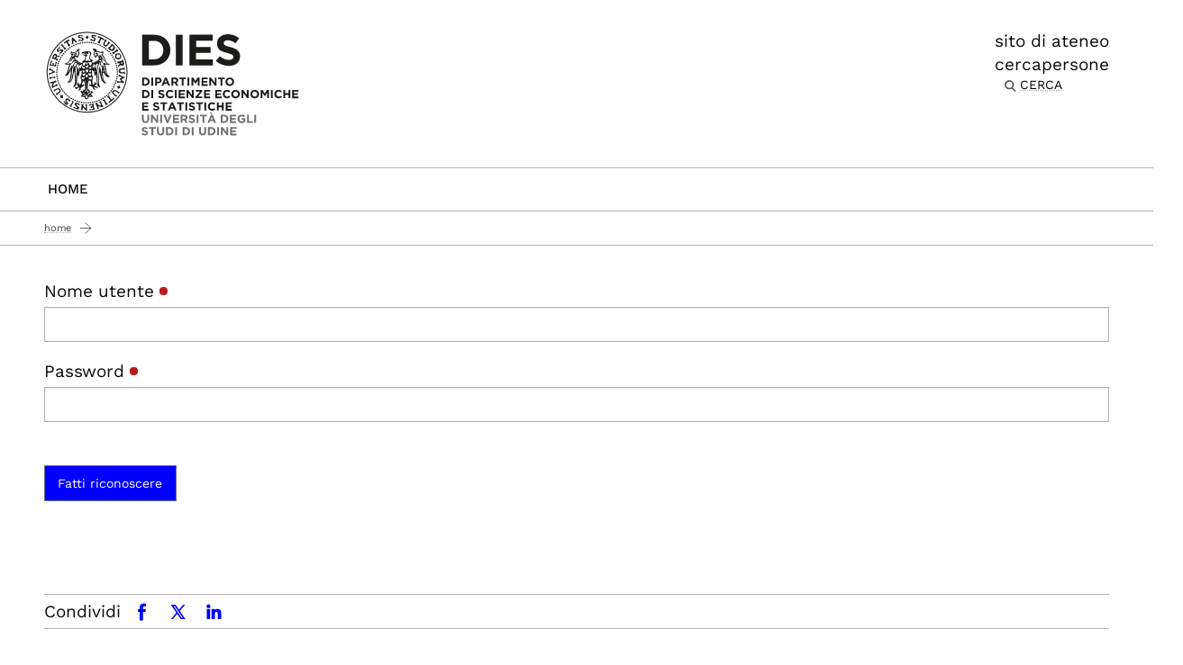

--- FILE ---
content_type: image/svg+xml
request_url: https://dies.uniud.it/uniud/@@site-logo
body_size: 46374
content:
<?xml version="1.0" encoding="utf-8"?>
<!-- Generator: Adobe Illustrator 27.3.1, SVG Export Plug-In . SVG Version: 6.00 Build 0)  -->
<svg version="1.1" id="Livello_1" xmlns="http://www.w3.org/2000/svg" xmlns:xlink="http://www.w3.org/1999/xlink" x="0px" y="0px"
	 viewBox="0 0 538.6 226.8" style="enable-background:new 0 0 538.6 226.8;" xml:space="preserve">
<style type="text/css">
	.st0{fill:#1C1C1B;}
	.st1{fill:#6F6F6E;}
	.st2{fill:#1B1B1A;}
</style>
<g>
	<g>
		<path class="st0" d="M205.4,10.6h25.1c20.2,0,34.2,13.9,34.2,32v0.2c0,18.1-14,32.2-34.2,32.2h-25.1V10.6z M219.6,23.4v38.8h10.9
			c11.6,0,19.4-7.8,19.4-19.2v-0.2c0-11.4-7.8-19.4-19.4-19.4H219.6z"/>
		<path class="st0" d="M276.2,10.6h14.2V75h-14.2V10.6z"/>
		<path class="st0" d="M304.6,10.6h48.6v12.6h-34.5v13.1H349v12.6h-30.4v13.5h35V75h-49V10.6z"/>
		<path class="st0" d="M360,65.6l8.4-10c5.8,4.8,11.9,7.8,19.2,7.8c5.8,0,9.3-2.3,9.3-6.1v-0.2c0-3.6-2.2-5.4-13-8.2
			c-13-3.3-21.3-6.9-21.3-19.7v-0.2c0-11.7,9.4-19.4,22.5-19.4c9.4,0,17.4,2.9,23.9,8.2l-7.4,10.7c-5.7-4-11.3-6.3-16.7-6.3
			s-8.3,2.5-8.3,5.6V28c0,4.2,2.8,5.6,13.9,8.5c13.1,3.4,20.4,8.1,20.4,19.3v0.2c0,12.8-9.8,20-23.6,20
			C377.6,75.9,367.7,72.5,360,65.6z"/>
	</g>
	<g>
		<path class="st0" d="M205.5,100.6h6.7c5.4,0,9.1,3.7,9.1,8.5v0c0,4.8-3.7,8.6-9.1,8.6h-6.7V100.6z M209.2,104v10.3h2.9
			c3.1,0,5.2-2.1,5.2-5.1v0c0-3-2.1-5.2-5.2-5.2H209.2z"/>
		<path class="st0" d="M224.8,100.6h3.8v17.2h-3.8V100.6z"/>
		<path class="st0" d="M232.9,100.6h7c4.1,0,6.6,2.4,6.6,5.9v0c0,4-3.1,6-6.9,6h-2.9v5.1h-3.8V100.6z M239.6,109.3
			c1.9,0,3-1.1,3-2.6v0c0-1.7-1.2-2.6-3.1-2.6h-2.9v5.2H239.6z"/>
		<path class="st0" d="M253.4,100.5h3.5l7.4,17.3h-3.9l-1.6-3.8h-7.3l-1.6,3.8H246L253.4,100.5z M257.4,110.6l-2.3-5.6l-2.3,5.6
			H257.4z"/>
		<path class="st0" d="M266.9,100.6h7.8c2.2,0,3.9,0.6,5,1.7c1,1,1.5,2.3,1.5,3.9v0c0,2.8-1.5,4.5-3.7,5.3l4.2,6.1h-4.4l-3.7-5.5h-3
			v5.5h-3.8V100.6z M274.5,109c1.8,0,2.9-1,2.9-2.4v0c0-1.6-1.1-2.5-3-2.5h-3.7v4.9H274.5z"/>
		<path class="st0" d="M288.6,104.1h-5.2v-3.5h14.2v3.5h-5.2v13.7h-3.8V104.1z"/>
		<path class="st0" d="M300.6,100.6h3.8v17.2h-3.8V100.6z"/>
		<path class="st0" d="M308.7,100.6h4.1l4.5,7.3l4.5-7.3h4.1v17.2h-3.7v-11.2l-4.8,7.3h-0.1l-4.8-7.3v11.1h-3.7V100.6z"/>
		<path class="st0" d="M330,100.6h12.9v3.4h-9.2v3.5h8.1v3.4h-8.1v3.6h9.3v3.4H330V100.6z"/>
		<path class="st0" d="M346.4,100.6h3.5l8,10.6v-10.6h3.7v17.2h-3.2l-8.3-10.9v10.9h-3.7V100.6z"/>
		<path class="st0" d="M369.7,104.1h-5.2v-3.5h14.2v3.5h-5.2v13.7h-3.8V104.1z"/>
		<path class="st0" d="M380.1,109.3L380.1,109.3c0-4.9,3.8-8.9,9.1-8.9s9.1,3.9,9.1,8.8v0c0,4.9-3.8,8.9-9.1,8.9
			S380.1,114.1,380.1,109.3z M394.4,109.3L394.4,109.3c0-3-2.2-5.4-5.2-5.4s-5.1,2.4-5.1,5.3v0c0,2.9,2.2,5.4,5.2,5.4
			C392.3,114.6,394.4,112.2,394.4,109.3z"/>
		<path class="st0" d="M205.5,126.6h6.7c5.4,0,9.1,3.7,9.1,8.5v0c0,4.8-3.7,8.6-9.1,8.6h-6.7V126.6z M209.2,130v10.3h2.9
			c3.1,0,5.2-2.1,5.2-5.1v0c0-3-2.1-5.2-5.2-5.2H209.2z"/>
		<path class="st0" d="M224.8,126.6h3.8v17.2h-3.8V126.6z"/>
		<path class="st0" d="M239,141.3l2.2-2.7c1.5,1.3,3.2,2.1,5.1,2.1c1.5,0,2.5-0.6,2.5-1.6v0c0-1-0.6-1.4-3.5-2.2
			c-3.5-0.9-5.7-1.8-5.7-5.2v0c0-3.1,2.5-5.2,6-5.2c2.5,0,4.6,0.8,6.4,2.2l-2,2.8c-1.5-1.1-3-1.7-4.5-1.7c-1.4,0-2.2,0.7-2.2,1.5v0
			c0,1.1,0.7,1.5,3.7,2.3c3.5,0.9,5.4,2.2,5.4,5.1v0c0,3.4-2.6,5.3-6.3,5.3C243.7,144,241.1,143.1,239,141.3z"/>
		<path class="st0" d="M255.1,135.3L255.1,135.3c0-4.9,3.7-8.9,8.9-8.9c3.2,0,5.2,1.1,6.8,2.6l-2.4,2.8c-1.3-1.2-2.7-1.9-4.4-1.9
			c-2.9,0-5,2.4-5,5.3v0c0,2.9,2,5.4,5,5.4c2,0,3.2-0.8,4.5-2l2.4,2.4c-1.8,1.9-3.7,3.1-7,3.1C258.9,144.1,255.1,140.2,255.1,135.3z
			"/>
		<path class="st0" d="M274.1,126.6h3.8v17.2h-3.8V126.6z"/>
		<path class="st0" d="M282.2,126.6h12.9v3.4H286v3.5h8.1v3.4H286v3.6h9.3v3.4h-13.1V126.6z"/>
		<path class="st0" d="M298.6,126.6h3.5l8,10.6v-10.6h3.7v17.2h-3.2l-8.3-10.9v10.9h-3.7V126.6z"/>
		<path class="st0" d="M317.5,140.9l9.4-11h-9.1v-3.3h14v2.9l-9.4,11h9.4v3.3h-14.3V140.9z"/>
		<path class="st0" d="M335.3,126.6h12.9v3.4h-9.2v3.5h8.1v3.4h-8.1v3.6h9.3v3.4h-13.1V126.6z"/>
		<path class="st0" d="M359.1,126.6H372v3.4h-9.2v3.5h8.1v3.4h-8.1v3.6h9.3v3.4h-13.1V126.6z"/>
		<path class="st0" d="M374.7,135.3L374.7,135.3c0-4.9,3.7-8.9,8.9-8.9c3.2,0,5.2,1.1,6.8,2.6l-2.4,2.8c-1.3-1.2-2.7-1.9-4.4-1.9
			c-2.9,0-5,2.4-5,5.3v0c0,2.9,2,5.4,5,5.4c2,0,3.2-0.8,4.5-2l2.4,2.4c-1.8,1.9-3.7,3.1-7,3.1C378.5,144.1,374.7,140.2,374.7,135.3z
			"/>
		<path class="st0" d="M392.3,135.3L392.3,135.3c0-4.9,3.8-8.9,9.1-8.9s9.1,3.9,9.1,8.8v0c0,4.9-3.8,8.9-9.1,8.9
			S392.3,140.1,392.3,135.3z M406.6,135.3L406.6,135.3c0-3-2.2-5.4-5.2-5.4s-5.1,2.4-5.1,5.3v0c0,2.9,2.2,5.4,5.2,5.4
			C404.5,140.6,406.6,138.2,406.6,135.3z"/>
		<path class="st0" d="M413.9,126.6h3.5l8,10.6v-10.6h3.7v17.2h-3.2l-8.3-10.9v10.9h-3.7V126.6z"/>
		<path class="st0" d="M432.5,135.3L432.5,135.3c0-4.9,3.8-8.9,9.1-8.9s9.1,3.9,9.1,8.8v0c0,4.9-3.8,8.9-9.1,8.9
			S432.5,140.1,432.5,135.3z M446.8,135.3L446.8,135.3c0-3-2.2-5.4-5.2-5.4s-5.1,2.4-5.1,5.3v0c0,2.9,2.2,5.4,5.2,5.4
			C444.7,140.6,446.8,138.2,446.8,135.3z"/>
		<path class="st0" d="M454.1,126.6h4.1l4.5,7.3l4.5-7.3h4.1v17.2h-3.7v-11.2l-4.8,7.3h-0.1l-4.8-7.3v11.1h-3.7V126.6z"/>
		<path class="st0" d="M475.5,126.6h3.8v17.2h-3.8V126.6z"/>
		<path class="st0" d="M482.8,135.3L482.8,135.3c0-4.9,3.7-8.9,8.9-8.9c3.2,0,5.2,1.1,6.8,2.6l-2.4,2.8c-1.3-1.2-2.7-1.9-4.4-1.9
			c-2.9,0-5,2.4-5,5.3v0c0,2.9,2,5.4,5,5.4c2,0,3.2-0.8,4.5-2l2.4,2.4c-1.8,1.9-3.7,3.1-7,3.1C486.6,144.1,482.8,140.2,482.8,135.3z
			"/>
		<path class="st0" d="M501.7,126.6h3.8v6.8h7v-6.8h3.8v17.2h-3.8v-6.9h-7v6.9h-3.8V126.6z"/>
		<path class="st0" d="M520.3,126.6h12.9v3.4H524v3.5h8.1v3.4H524v3.6h9.3v3.4h-13.1V126.6z"/>
		<path class="st0" d="M205.5,152.6h12.9v3.4h-9.2v3.5h8.1v3.4h-8.1v3.6h9.3v3.4h-13.1V152.6z"/>
		<path class="st0" d="M228.1,167.3l2.2-2.7c1.5,1.3,3.2,2.1,5.1,2.1c1.5,0,2.5-0.6,2.5-1.6v0c0-1-0.6-1.4-3.5-2.2
			c-3.5-0.9-5.7-1.8-5.7-5.2v0c0-3.1,2.5-5.2,6-5.2c2.5,0,4.6,0.8,6.4,2.2l-2,2.8c-1.5-1.1-3-1.7-4.5-1.7s-2.2,0.7-2.2,1.5v0
			c0,1.1,0.7,1.5,3.7,2.3c3.5,0.9,5.4,2.2,5.4,5.1v0c0,3.4-2.6,5.3-6.3,5.3C232.7,170,230.1,169.1,228.1,167.3z"/>
		<path class="st0" d="M248.9,156.1h-5.2v-3.5h14.2v3.5h-5.2v13.7h-3.8V156.1z"/>
		<path class="st0" d="M266.7,152.5h3.5l7.4,17.3h-3.9l-1.6-3.8h-7.3l-1.6,3.8h-3.8L266.7,152.5z M270.6,162.6l-2.3-5.6l-2.3,5.6
			H270.6z"/>
		<path class="st0" d="M284.1,156.1h-5.2v-3.5h14.2v3.5h-5.2v13.7h-3.8V156.1z"/>
		<path class="st0" d="M296.2,152.6h3.8v17.2h-3.8V152.6z"/>
		<path class="st0" d="M303.1,167.3l2.2-2.7c1.5,1.3,3.2,2.1,5.1,2.1c1.5,0,2.5-0.6,2.5-1.6v0c0-1-0.6-1.4-3.5-2.2
			c-3.5-0.9-5.7-1.8-5.7-5.2v0c0-3.1,2.5-5.2,6-5.2c2.5,0,4.6,0.8,6.4,2.2l-2,2.8c-1.5-1.1-3-1.7-4.5-1.7c-1.4,0-2.2,0.7-2.2,1.5v0
			c0,1.1,0.7,1.5,3.7,2.3c3.5,0.9,5.4,2.2,5.4,5.1v0c0,3.4-2.6,5.3-6.3,5.3C307.8,170,305.1,169.1,303.1,167.3z"/>
		<path class="st0" d="M323.9,156.1h-5.2v-3.5h14.2v3.5h-5.2v13.7h-3.8V156.1z"/>
		<path class="st0" d="M336,152.6h3.8v17.2H336V152.6z"/>
		<path class="st0" d="M343.3,161.3L343.3,161.3c0-4.9,3.7-8.9,8.9-8.9c3.2,0,5.2,1.1,6.8,2.6l-2.4,2.8c-1.3-1.2-2.7-1.9-4.4-1.9
			c-2.9,0-5,2.4-5,5.3v0c0,2.9,2,5.4,5,5.4c2,0,3.2-0.8,4.5-2l2.4,2.4c-1.8,1.9-3.7,3.1-7,3.1C347,170.1,343.3,166.2,343.3,161.3z"
			/>
		<path class="st0" d="M362.1,152.6h3.8v6.8h7v-6.8h3.8v17.2h-3.8v-6.9h-7v6.9h-3.8V152.6z"/>
		<path class="st0" d="M380.7,152.6h12.9v3.4h-9.2v3.5h8.1v3.4h-8.1v3.6h9.3v3.4h-13.1V152.6z"/>
		<path class="st1" d="M205.2,188.4v-9.8h3.8v9.7c0,2.8,1.4,4.2,3.7,4.2c2.3,0,3.7-1.4,3.7-4.1v-9.8h3.8v9.7c0,5.2-2.9,7.7-7.5,7.7
			S205.2,193.5,205.2,188.4z"/>
		<path class="st1" d="M224,178.6h3.5l8,10.6v-10.6h3.7v17.2H236l-8.3-10.9v10.9H224V178.6z"/>
		<path class="st1" d="M243.5,178.6h3.8v17.2h-3.8V178.6z"/>
		<path class="st1" d="M250.1,178.6h4.2l4.5,12.1l4.5-12.1h4.1l-6.9,17.3H257L250.1,178.6z"/>
		<path class="st1" d="M270,178.6h12.9v3.4h-9.2v3.5h8.1v3.4h-8.1v3.6h9.3v3.4H270V178.6z"/>
		<path class="st1" d="M286.4,178.6h7.8c2.2,0,3.9,0.6,5,1.7c1,1,1.5,2.3,1.5,3.9v0c0,2.8-1.5,4.5-3.7,5.3l4.2,6.1h-4.4l-3.7-5.5h-3
			v5.5h-3.8V178.6z M294,187c1.8,0,2.9-1,2.9-2.4v0c0-1.6-1.1-2.5-3-2.5h-3.7v4.9H294z"/>
		<path class="st1" d="M302.9,193.3l2.2-2.7c1.5,1.3,3.2,2.1,5.1,2.1c1.5,0,2.5-0.6,2.5-1.6v0c0-1-0.6-1.4-3.5-2.2
			c-3.5-0.9-5.7-1.8-5.7-5.2v0c0-3.1,2.5-5.2,6-5.2c2.5,0,4.6,0.8,6.4,2.2l-2,2.8c-1.5-1.1-3-1.7-4.5-1.7c-1.4,0-2.2,0.7-2.2,1.5v0
			c0,1.1,0.7,1.5,3.7,2.3c3.5,0.9,5.4,2.2,5.4,5.1v0c0,3.4-2.6,5.3-6.3,5.3C307.6,196,305,195.1,302.9,193.3z"/>
		<path class="st1" d="M319.9,178.6h3.8v17.2h-3.8V178.6z"/>
		<path class="st1" d="M332,182.1h-5.2v-3.5H341v3.5h-5.2v13.7H332V182.1z"/>
		<path class="st1" d="M349.8,178.5h3.5l7.4,17.3h-3.9l-1.6-3.8h-7.3l-1.6,3.8h-3.8L349.8,178.5z M350.2,177l-3.3-2.5l3.2-1.4l3,3.8
			H350.2z M353.7,188.6l-2.3-5.6l-2.3,5.6H353.7z"/>
		<path class="st1" d="M370.6,178.6h6.7c5.4,0,9.1,3.7,9.1,8.5v0c0,4.8-3.7,8.6-9.1,8.6h-6.7V178.6z M374.3,182v10.3h2.9
			c3.1,0,5.2-2.1,5.2-5.1v0c0-3-2.1-5.2-5.2-5.2H374.3z"/>
		<path class="st1" d="M389.7,178.6h12.9v3.4h-9.2v3.5h8.1v3.4h-8.1v3.6h9.3v3.4h-13.1V178.6z"/>
		<path class="st1" d="M405.4,187.3L405.4,187.3c0-4.9,3.8-8.9,9-8.9c3.1,0,5,0.8,6.7,2.4l-2.4,2.9c-1.3-1.1-2.5-1.7-4.5-1.7
			c-2.7,0-4.9,2.4-4.9,5.3v0c0,3.1,2.2,5.4,5.2,5.4c1.4,0,2.6-0.3,3.6-1v-2.5h-3.8v-3.3h7.4v7.5c-1.8,1.5-4.2,2.7-7.3,2.7
			C409.1,196.1,405.4,192.3,405.4,187.3z"/>
		<path class="st1" d="M425.4,178.6h3.8v13.7h8.6v3.4h-12.3V178.6z"/>
		<path class="st1" d="M440.7,178.6h3.8v17.2h-3.8V178.6z"/>
		<path class="st1" d="M204.3,219.3l2.2-2.7c1.5,1.3,3.2,2.1,5.1,2.1c1.5,0,2.5-0.6,2.5-1.6v0c0-1-0.6-1.4-3.5-2.2
			c-3.5-0.9-5.7-1.8-5.7-5.2v0c0-3.1,2.5-5.2,6-5.2c2.5,0,4.6,0.8,6.4,2.2l-2,2.8c-1.5-1.1-3-1.7-4.5-1.7s-2.2,0.7-2.2,1.5v0
			c0,1.1,0.7,1.5,3.7,2.3c3.5,0.9,5.4,2.2,5.4,5.1v0c0,3.4-2.6,5.3-6.3,5.3C209,222,206.4,221.1,204.3,219.3z"/>
		<path class="st1" d="M225.1,208.1h-5.2v-3.5h14.2v3.5h-5.2v13.7h-3.8V208.1z"/>
		<path class="st1" d="M236.8,214.4v-9.8h3.8v9.7c0,2.8,1.4,4.2,3.7,4.2c2.3,0,3.7-1.4,3.7-4.1v-9.8h3.8v9.7c0,5.2-2.9,7.7-7.5,7.7
			S236.8,219.5,236.8,214.4z"/>
		<path class="st1" d="M255.5,204.6h6.7c5.4,0,9.1,3.7,9.1,8.5v0c0,4.8-3.7,8.6-9.1,8.6h-6.7V204.6z M259.3,208v10.3h2.9
			c3.1,0,5.2-2.1,5.2-5.1v0c0-3-2.1-5.2-5.2-5.2H259.3z"/>
		<path class="st1" d="M274.9,204.6h3.8v17.2h-3.8V204.6z"/>
		<path class="st1" d="M290.3,204.6h6.7c5.4,0,9.1,3.7,9.1,8.5v0c0,4.8-3.7,8.6-9.1,8.6h-6.7V204.6z M294.1,208v10.3h2.9
			c3.1,0,5.2-2.1,5.2-5.1v0c0-3-2.1-5.2-5.2-5.2H294.1z"/>
		<path class="st1" d="M309.6,204.6h3.8v17.2h-3.8V204.6z"/>
		<path class="st1" d="M324.8,214.4v-9.8h3.8v9.7c0,2.8,1.4,4.2,3.7,4.2c2.3,0,3.7-1.4,3.7-4.1v-9.8h3.8v9.7c0,5.2-2.9,7.7-7.5,7.7
			S324.8,219.5,324.8,214.4z"/>
		<path class="st1" d="M343.6,204.6h6.7c5.4,0,9.1,3.7,9.1,8.5v0c0,4.8-3.7,8.6-9.1,8.6h-6.7V204.6z M347.3,208v10.3h2.9
			c3.1,0,5.2-2.1,5.2-5.1v0c0-3-2.1-5.2-5.2-5.2H347.3z"/>
		<path class="st1" d="M362.9,204.6h3.8v17.2h-3.8V204.6z"/>
		<path class="st1" d="M370.9,204.6h3.5l8,10.6v-10.6h3.7v17.2H383l-8.3-10.9v10.9h-3.7V204.6z"/>
		<path class="st1" d="M390.3,204.6h12.9v3.4H394v3.5h8.1v3.4H394v3.6h9.3v3.4h-13.1V204.6z"/>
	</g>
	<g>
		<path class="st2" d="M109.6,12.3c0.4,1.3-1.1,2.1-1.9,2.7c-1.4-0.9-2.8-2.7-4.6-1.5c-0.6,0.2-0.2,0.9-0.3,1.3
			c1.6,1.6,4.6,1.9,5,4.2c0.4,2.1-0.3,4.1-2.2,5c-3.7,2-5.7-3.5-9.6-1.1c0.4-1.4,1.5-2.4,2.2-3.7c2.4,0.3,3.1,3.2,6,2.5
			c0.7-0.7,1.9-1.7,0.9-2.7c-2-1.6-5.9-1.7-5.7-5.1c-0.6-1.4,0.8-2,1.2-3C103.8,9.8,106.4,12.3,109.6,12.3"/>
		<path class="st2" d="M74.7,11.7c1.9-0.6,4.4,1.2,6.2-0.5c0.6,1.4-0.9,2.1-0.9,3.3c-1.7-0.7-3.9-2.1-5.6-0.5
			c-0.5,1.2,0.9,1.8,1.7,1.9c2.6,0.1,5.6,0.6,6.7,3.2c0.7,2-0.8,3.4-2.2,4.3c-2.7,1.9-5.5-2.2-7.5,1.2l-0.7,0
			c-0.3-1.6,0.4-2.9,0.6-4.3c2.1,0.3,4.6,3,6.6,0.5c0.2-0.9,0.1-1.2-0.4-2c-2.5-1.9-7.7,0.3-8-4.1c-0.5-1.4,0.5-2.5,1.6-3
			C73.5,12,74.3,11.4,74.7,11.7"/>
		<path class="st2" d="M93.2,16.9c-2,0-1.6,3.1-3.9,2.4c-0.1-1.9-4.3-3-1.7-4.2l2.6-3C91.5,13.2,93,14.9,93.2,16.9"/>
		<path class="st2" d="M124.5,18.2c0.7,0.7,2,1.2,1,2.3l-1.6,1.7c-1.3-0.6-1.6-3.1-3.7-2.6c-1.6,2.7-3.9,5.6-2.8,9
			c-2.4,0.4-3.8-1.7-6-1.8c0.1-1.7,2.7-0.7,2.9-2.7c0.9-2.2,2.9-4.4,2.5-6.6c-1.3-1.4-3.1-1.3-5-1.2c-0.4-1.2,0.8-1.8,1.3-2.7
			C117.4,14.2,120.7,16.9,124.5,18.2"/>
		<path class="st2" d="M53.2,22.4l0,1c-1.6-0.4-2.9,0.7-3.6,1.7c0.9,2.7,2.7,5.9,5.7,6.8l0,0.7c-1.7,0.9-3.2,2.5-5.2,2.7
			c1.2-3.4-1.5-6-3.5-8.5c-2.7-0.9-2.9,5.3-4.9,0.8l0-1l8.8-5.8C52.1,20.3,52.5,21.4,53.2,22.4"/>
		<path class="st2" d="M61.4,22.2l-0.3,0.3c-0.7-0.4-0.8-1.1-0.4-1.6C61,21.1,61.7,21.6,61.4,22.2 M69.8,26
			c-1.2-1.2-3.5-2.6-4.4-4.2c-2-2-4.2-5.6-7-5.4c-0.4,3.3-0.3,7.2,0.2,10.5c-0.2,1.3-0.8,2.3-0.9,3.6c1.6-0.1,3-0.6,4.3-1.4
			c0.2-1-0.9-1.3-1.4-1.9c0-0.7-0.1-1.4,0.3-2c1.2-0.1,1.8-1.6,3.3-1.1c1.2,0.8,1.5,1.9,1.4,3.3C66.9,26.9,68.6,27,69.8,26"/>
		<path class="st2" d="M131.9,23c-3.2,1.2-5.1,4.7-5.1,8c0.5,1.3,1.9,1.9,3.3,1.6c2-2.2,3.9-4.5,4.4-7.3l0.7-0.7
			c1.1,1.2,3.4,1.6,3.4,3.6c-4.5,0.7-4.2,7.2-9.1,7.1c-2.3-0.3-4.8-1.5-5.7-3.8c0.2-4.1,3-7.3,3.7-11.3
			C129.3,20.4,130.8,21.8,131.9,23"/>
		<path class="st2" d="M38.6,31c1,2.1,2.4,4,4.1,5.8c0.8,1.8,2.7,0.7,3.7,1.9c-1.2,0.8-2.2,3.4-4.2,3.1c-0.8-3.5-3.8-6.3-6.5-8.7
			L35,33C35.3,31.7,37.9,28.6,38.6,31"/>
		<path class="st2" d="M33.8,39.3c-2.2,0.5-4,1.7-4.5,4.1c1,1.6,2.2-0.3,3.3-0.4c0.9-1.4,2.2-1.8,3.6-2.1c1.3,0.4,3.2,0.1,3.7,1.9
			c0.6,2.2-0.8,3.9-2.5,5c-1.1,0.3-2.1,1-2.9,2c-0.2,0.9-0.2,1.4,0.1,2.3c-0.3-0.1-0.5,0.2-0.6,0.3c-0.9-1.2-1.9-2.3-1.7-3.9
			c1.5-0.8,3.3-2.4,3.9-4c-0.5-1.1-2-0.7-2.6-0.3c-1.3,1.7-3,2.4-5.2,2.1c-1.2-0.5-1.8-1.7-2-2.9c-0.5-1.9,1.8-3,2.9-4
			c2.8,0.3,1.6-5.3,4.2-2.4L33.8,39.3z"/>
		<path class="st2" d="M144.5,39.8c-0.7,1.2-1.9,1.3-2.9,1.7c-1.3,0.1-1.9-1.6-3-1.9c0.4-2.2,2.8-3.9,4.5-5.4c0.9-0.2,1.7,0.9,2,1.6
			C145.8,37.1,145.1,38.7,144.5,39.8 M142.6,30l-1.3,0c-1.6,3.1-4.1,7.6-8,8.1l5.1,5.2c1.9,1.2,4.9,1.8,6.9,0.5
			c2.4-1.4,3.4-3.8,3.5-6.3C147.8,34.4,145.2,31.9,142.6,30"/>
		<path class="st2" d="M155.8,44.8c-3.9,1.1-8.7,3-10,7.1l-0.3,0.3c-1.4-1.5-2.4-3.1-3.1-4.9c4.4,0.2,7.9-3.2,10.1-6.8
			C154.1,41.2,154.6,43.4,155.8,44.8"/>
		<path class="st2" d="M22.4,59c-1.1-0.3-3.3-0.5-2.7-2.2c1.3-1.1,2.1-4.4,4.2-2.4C24.4,56.3,23.5,57.7,22.4,59 M28.6,54.9
			c-1.8-0.1-1.9-2-2.4-3.2c-1.4-0.4-2.5-1.8-4.3-1.2c-3.4,2.3-4.5,6.6-5.7,10.3c4.2,0.2,8.3,1.4,11,4.7c1.1-1.3,1.7-2.9,1.9-4.6
			c-1.6,0-2.4,0.5-3.6-0.6c0.2-1.4,0.7-2.6,1.6-3.7c1.8-0.9,2.7,1.4,3.7,1.9c1-1.2,1.6-2.6,2.2-4C31.6,54.1,30.2,55.3,28.6,54.9"/>
		<path class="st2" d="M158.7,58.2c-1.4,1.3-3.7,1.7-5.6,1.1c-1.4-0.7-1.2-2.1-1.7-3.3c0.5-1.7,1.1-3.2,2.9-4
			c1.9-0.2,3.9-0.1,4.7,1.9C159.4,55.2,159.7,57.2,158.7,58.2 M159.9,51.3c-2.5-2.8-7.6-2.3-9.9,0.5c-1.2,2-1.8,5.1-0.5,7.3
			c1.4,2.1,3.6,3.8,6.3,3.5c2.2-0.4,4.4-1.9,5.5-3.4C161.8,56.5,161.8,53.3,159.9,51.3"/>
		<path class="st2" d="M18,66c-2.6,1.4-3.4,4.1-3.8,6.7c0.8,0.9,1.7,1.6,3,1.3c1.4-1.1,0-2.6,0.2-4c1.2,0.3,2.6,0.3,3.6,0.9
			c0.8,1.5-3,2.5-0.2,3.6c2.4,0.4,2.5-2.3,3.2-3.7c0.5-1.5-1-2.1-1.1-3.3c1.5-0.3,2.6,0.5,3.7,1.2c-0.6,3.1-2.6,5.7-2.8,8.9
			c-1.3,1-2.1-1.1-3.3-1.2c-3.1,0.3-5.5-1.8-8.6-0.5c-0.5-0.5-0.5-1.7-0.1-2.3c0.9-3,1.8-6,2.8-8.9C16.1,64.2,16.9,65.5,18,66"/>
		<path class="st2" d="M162.6,72c-1.4-0.2-1.2-1.7-1.7-2.6c0.8-1.7,3.5-1.1,3,0.9C164,71.3,163.5,71.7,162.6,72 M165.1,63l-1,0
			c-1.6,3.5-5.5,2.9-8.5,3.8c-0.9-0.2-1.4-0.2-2.3,0.1l0.8,3.9c1.3,2,1.9-1.4,3.3-1.1c0.8,0.6,1.2,1.3,1,2.3
			c-0.9,1.1-1.9,1.9-3.2,2.1c0,1.7,0,3.8,1.4,4.6c0.2-0.6,0.9-0.9,0.6-1.7c0.7-1.3,1.9-2.6,3.6-2.4c1.1,1.7,3.5,0.9,5,0.5
			C169.9,72,165.7,66.9,165.1,63"/>
		<path class="st2" d="M22.7,87.9c0.5,1.2-0.6,2.3-1.6,2.3c-3.5,1.7-7.6,2-10.4,5.2c-0.4-1.4-0.9-3.7,0.2-4.9c2.9,1.3,5-0.9,7.2-2.1
			c-0.8-2.2-3.6-2.3-5.3-3.5l-2.3,0.4c0.3-1.7-0.2-3.8,0.9-5.3C14.5,83.6,18.8,85.8,22.7,87.9"/>
		<path class="st2" d="M168.7,79.4c0.6,1.5,0.3,3.5,0.4,5.3c-2.1-1.4-5.1-1.5-7.6-0.8c-0.8,0.2-1.3,1.1-1.9,1.7
			c-0.4,1.8,0.5,3.3,2.1,3.9c2.5,0,5,0,6.9-1.5l1,0c-1.1,1.8,0.8,3.5-0.2,5.3c-1.4,0.5-1.9-1.3-3-1.6c-3.3-0.2-7.4,1.1-9.3-2.1
			c-1.3-2-0.7-4.8,0.5-6.6c2.3-3.1,7.6-0.9,10.5-3.5L168.7,79.4z"/>
		<path class="st2" d="M160.5,96.4c2.6,0.9,5.1,3,7.9,2.1c0.2,0.9,1,1.6,0.4,2.6c-1.9,1.5-6.6,1-5.8,4.4c1.6,2.4,6,3.5,3.4,6.8
			c-0.2,0.4-0.6,0.3-1,0.3l-1.4-1.3c-3.3,0.2-7-1.6-9.9,0.5c-0.4-0.1-1.1,0.3-1.3-0.3c0.6-1.5,0.3-4.2,2.2-4.3
			c0.7,2.3,3.5,0.7,5,1.5c0.4-0.6,1.3-0.2,1.6-1c-0.8-1.7-2.3-3-3.4-4.5c1.4-1.3,3.3-1.1,4.6-2.7c-1.3-1.1-2.7-1.8-4.3-2.2
			c-0.8,0.2-1.3,1-2.3,0.7l0.5-5C158.5,93.9,159.2,96,160.5,96.4"/>
		<path class="st2" d="M23.1,102.1c-2.8-2.7-6.1,0.1-9.2,0.2c-0.6,0.8-1.3,1.9-1.9,2.3c-0.8-1.5-1.5-3.9-0.8-5.9
			c0.8,0.1,1.2,1.2,2,1.3c3.2-0.7,7,0,9.5-2.2C23.2,99,23,101.1,23.1,102.1"/>
		<path class="st2" d="M124.6,78.3c0.6-0.4,0.7-1,0.6-1.7l-0.7-0.6c-0.9,1-1.4-1-2.3-0.9l-0.6,1c-1.4,10.5-0.8,21.3,1.7,31.2
			c-0.1-0.2-1.2-2.8-1.7-4.2c-1.7-8.4-1-17.9-5.2-25.2c-0.5-0.1-0.6,0.5-1,0.7l-0.8,8.9l-1.2,19.5l0.2,8.2
			c-1.6-3.3-1.3-7.4-1.9-11.1c0.3-7.9,0.5-16.6-2.2-23.7c-0.4,0.1-1.1-0.3-1.3,0.4c-0.1-1.3-1.3-2.6-0.4-3.9
			c1.7-1.6,0.3-6.5,3.5-5.3c0.3-0.6,1.1-0.3,1.6-0.4c0.8,1.9-0.7,3.7-1.5,5.3c-0.7,2.3,0.1,5.7,0.8,8.2c1,0.1,0.3-1,1-1.3
			c-1.1-1.6,0.7-3.3-0.5-4.9c0.8-3.2,3.6-6,2.4-9.6c0.2-0.6,0.9-0.2,1.3-0.4c0.4,1.7-0.7,3.6,0.8,5.2c2.2,1,1.2,4.1,2.4,5.9
			c0.1-2.4,1.2-6.1-1.2-7.9c-0.1-2,1.1-4.7-0.8-6.2c-0.9-0.2-1.3,0.5-1.9,0.7c-0.6-0.2-0.2-0.9-0.4-1.3c1.1-1,2.3-1.7,3.9-1.4
			c-1,5.1,5.2,6.1,4.5,11.1l0.7,0.6c0.1-1.8-0.3-4.1-1.1-5.9c-2.8-1.8-1-6.4-2.9-8.3c-0.2-0.1-0.3-0.3-0.5-0.4
			c-0.5-0.3-1.2-0.4-2.1-0.4c-0.2,0.3-0.8,0.5-0.6,1c-1.8-0.5,0.6-1.6,0.3-2.6c0.3-0.4,0.8-0.5,1.3-0.7c0,1.3,0.5,2.1,1.2,2.7
			c0.2,0.1,0.4,0.2,0.5,0.4c1.4,1,3.3,1.7,3.4,4l1,1l0.3-0.3c-0.7-2.3-1.5-4.9-3.1-6.5c-1.7-2-1.9-6.5-5.7-5.8
			c-0.7,0.6-1.4,1.6-0.6,2.3l0.3,0.3l-0.6,0.7c-3.9-1.9-0.2-9.2-6.4-8.1l-0.6,0.7l0.3,0.3l-0.3,0.3l-0.3-0.3c-1,0.5-0.5,1.5-0.6,2.3
			c0.4,0.6,1,0.7,1.7,0.6l1.3-1.7l1,1c-0.5,2.2-4.2,1.1-3.5,4c-1.6-1.6-3.9-4.3-2.1-6.9c0.8-1.4,1.1-2.9,0.9-4.6
			c0.6,1,0.2,2.7,1.7,2.9c1.3-0.6,3.2-1,4.6-0.4c2.3,2,5.8,2.9,8.6,1.5c1.3,0.8,0.3,2.1-0.3,3l-1.6,1.7c4.4,3.2,6,8.1,7.2,13
			c1.7,2.4,3.1,5.5,6.1,6.8c-3.2,0.2-5.3-2.5-8-3.8c-2,3.2,1,5.9,1.5,8.8c0,4.9,2.9,8.5,2.9,13.4l1.7,4.2
			C127.1,90.4,126.8,83.9,124.6,78.3 M124.5,88.5l-1,0.3c-0.5-2,0.1-3.2-0.1-5.3C124,85.1,124.8,86.5,124.5,88.5 M106.7,84.6
			c0.6,1.7,0.3,2.7,0.4,4.6C106,88.4,106.3,85.9,106.7,84.6 M105.9,81.3c0-0.8-0.3-1.5-1-2c-0.7,0.1-1.1,0.9-1.6,1.3
			c-0.9-1.5-1.1-3.4-2.3-4.8c-0.1,0-0.2,0.1-0.3,0.1c-1.8,2.1-1.9,6.8-5.5,6.5c-0.9-0.7-1.9-1.8-1-2.9c1.7-2.3,4.5,0.3,5.5-2.8
			c0.3-0.4,0.6-0.6,1.1-0.8c0.1-0.1,0.2-0.2,0.2-0.2c0,0,0.1,0.1,0.1,0.1c1.5-0.5,3.2-0.6,2.8-2.8c-0.5-0.6-1.3-0.2-2-0.3
			c-0.1-0.8,0.8-0.7,1.3-0.7c1.1,0.9,2.4,1.6,4,1.2c0.2,2.1-1.6,3.8-0.9,5.6L105.9,81.3z M99.5,103.5c-1.1,0.7-2.6,1.5-3.9,0.8
			c-1-1.3-2.4-1.5-2.4-3.2c1.6-2.6,4.6,0.8,6.2-1.8C100.9,100.4,99.5,102.1,99.5,103.5 M97.8,85.1l0.7,0c0.4,2-0.4,3.4-1.9,4.7
			c-1-0.6-1.8-1-2-2.3C94,84.9,97,86.6,97.8,85.1 M93,90.8c1.8,0.6,4.2,2.9,5.9,0.5c0.4,1.9-0.2,4.1-1.9,5.6c-1.8,0.3-3.5-1.3-4-2.9
			C92.5,93.2,92.5,91.7,93,90.8 M89.3,89.9C88,88,86,86,87.2,83.4c2,2.4,7.2-2.6,5.3,2.8C92,87.7,91.3,89.9,89.3,89.9 M89.8,127.1
			c0.4,0.4,0.4,1,1,1.3c0.8,0.1,1.4-0.4,2-0.7c1.7,1.6-2.4,3.8,1.1,4.9c1.9,0.1,3-1.9,4.9-1.8c0.2,1.2-0.5,2.3-1.6,2.7
			c-1.5-0.2-3.1,0.2-3.6,1.7c-0.1,1.7,1.4,2.4,2.7,2.9c0.7,0,1.6-0.2,2,0.6c-2.8,1.2-4.9-3.3-7.6-1.1c-0.8,2.7,2.4,5.7-1.8,6.3
			c-3.7-0.5,0.5-7.2-4.1-5.5c-1,0.7-2.2,2-3.6,1.1l-0.3-0.3c1.7-0.8,3.7-1.4,4.5-3.4c-0.4-0.7-0.6-1.4-1.4-1.9
			c-1.2-0.5-2.8-0.1-3.7-1.6c1.6,1.5,5.1-0.4,5.6,2.5c-0.6,0.3-0.2,0.9-0.3,1.3c0.4,0.6,1,0.7,1.7,0.6c0.9,0.9-0.5,3.9,2,2.9
			c0.8-1.4,0.6-4.4,3.2-4c0.3-0.7,1.1-1.6,0.3-2.3c-2.3-0.7-0.6-3.2-2.1-4.2c-1.5,0.2-3.3-0.4-4.2,1.1c-0.9-0.1-1.6-0.9-2.3-1.6
			l0-0.7c1.6-0.3,3,2.8,4.3,0.2c-0.7-3,2.3-4.5,1.2-7.6l0.3-0.3l-0.3-0.3c0.7-5.1,0.8-10.3,2-15.2l0.7,0.6
			C89,111.6,91.2,120,89.8,127.1 M86.9,97.5c0.1-1.5,0.8-3,2.2-3.7c2.1-0.3,2,2.2,3,3.2c-0.5,1.4-1.3,2.6-2.6,3.7
			C87.7,100.7,87.8,98.6,86.9,97.5 M85.7,105.5l0.7,0.6c0.6,3.1,1.2,6.2,1.5,9.5l-0.7-0.6L85.7,105.5z M84,102.9
			c-1.3,1-2.6,2.3-4.3,1.1c-1.7-0.6-1-3.3-0.8-4.6c1.4-1,2.4,2.7,4.3,0.9l1.3-1C87,99.9,84.5,101.8,84,102.9 M78.5,76.3
			c-1.6,1.2-0.7,3.3-1.9,4.7c-0.8-0.4-1.1-2.4-2.7-1.6c-1,2.8-0.5,6.1-1.4,8.9c-0.6-1-0.3-2.4-0.4-3.6l1-1c-3.3-0.4-0.3-7.2-4-3.9
			c-0.2,2.3-0.8,4.8-0.5,6.9L67,105.6l-0.3,0.3c0.4-9.6-1.8-19.1-1.3-29.3l-0.7-1.3c-1.7,1.1-2.6,2.6-3.2,4.2c0,0,0,0.1,0,0.1
			l-0.1,0.1c-1.3,3.9-0.5,8.8-1.6,12.8c-1.9,5.5-0.7,12.2-5.6,16.6l-0.7,0c6.1-8.6,3.7-20.5,6.2-30.4c-1.5-1.4,1.5-4.4-1.4-4.2
			c-3.4,6.1-5.8,12.6-9.5,18.6c-0.2-1.4,1.8-2.7,2.2-4.3c0.4-6.2,2.6-11.7,4.9-17.2c-0.1-0.6,0.3-1.7-0.7-1.6
			c-2.5,0.4-4.4,2.3-7.2,2.1l-1.3,0c2.1-1.9,5.2-2.9,7.1-5.8c3.6-4.3,2.9-10.1,7.6-14c0.3-3.3-5.5,0-4-3.9c3.5,3.2,7.2-0.6,10.8-0.9
			c0.9-1.1,0.8-2.6,1.9-3.7c0.8,2.9,3.5,7.4-0.1,10.2c-1,1.6-2.2-0.2-3.6,0.4c-1.3-0.3-1.7-1.9-1-2.9c0.3,0.1,0.5-0.2,0.6-0.3
			c0.6,0.4,0.2,1.3,1,1.6c0.8,0.2,1.4-0.3,1.6-1c0.5-1.3-0.8-2.1-1.7-2.6c-1.7-0.4-3.1,0.6-3.9,1.7c-0.6,1.2-0.1,3.2-0.2,4.3
			c-1.5,0.2-3.8,0.7-4.5,2.7c0,2.5-2.1,4.2-2.2,6.6c-0.4,1-1.8,2-1.2,3c2.7-1.1,2.4-4.4,5.1-6c0-0.4-0.1-0.8,0.3-1
			c1.4-0.3,2.5,1.7,4,1.9c-0.1,0.5,0.6,0.7,0.4,1.3l-0.3,0.3c-0.6-1-1.6-1-2.7-0.9c-1.4,3.8-4.6,6.9-6,10.7l0.3,0.3
			c1.4-3,4.7-4.5,5.8-7.7c2.3,1.3,4.2-1.2,6.2-0.5c-0.1,0.6,0.3,1.3-0.3,1.7c-0.7-0.3-1.4-0.8-2.3-0.6c-2.7,1.6-2.5,4.9-4.8,7
			c-0.3,1.9-0.6,3.8-0.9,5.6c0.3,0.2,0.5,0.8,1,0.6l0.6-0.6c0-0.1,0-0.1,0.1-0.2c-0.1-3.3,1.9-5.9,2.8-8.8c1.6-2.3,4.9,0.6,6.5-1.8
			c0.4,0.3,1.4,0.1,1,1c-0.6,0.9-1.2-0.3-2,0c-4.1,2.6-2.7,8-3.4,12.3l0.7,0.6c0.9-1.8,0.8-3.9,1.9-5.6c0-1.4-1-3.1,0.2-4.3
			c1.5-0.3,2.6,0.7,4-0.1c-0.1,1.9-1.1,3.8-0.2,5.6c0.9-0.8,0.8-2,1.2-3c1.4-1.1,3.3-1.8,4.2-3.4c0.4,0,0.8-0.1,1,0.3
			c-0.3,0.5-1.3,0.8-0.9,1.7c2,1.4,2.7,6.8,6,4.1c0.6,0.9,1.8,2.4,0.4,3.3c-1.4,2.1-3.5,0.3-4.3-1.2C79.5,79.1,79.9,77.3,78.5,76.3
			 M78.3,84.6l0-0.7l0.3-1L78.3,84.6z M76.1,71.4c-0.2,0.6-0.9,0.2-1.3,0.4l-0.3-0.3C74.9,71.3,75.6,70.8,76.1,71.4 M82.6,84.8
			c0,0.2,0,0.3,0,0.4c0.1,0.9,1.6,0.2,2,0.8c0.2,1.7,0,3.3-1.5,4.3c-0.8,0.4-1.1-0.6-1.7-0.9c-0.6-1-0.3-2.4-0.4-3.6
			c0.3-0.7,1.3-0.1,1.6-0.6C82.6,85.1,82.6,85,82.6,84.8 M80.5,92.7c2.2,1.2,3.7-1,5.6-1.4l0.7,0.7c-0.2,2.2-2.1,4.1-3.8,5.4
			c-1.9-0.1-1.8-2.2-2.7-3.2C80.3,93.6,79.9,93,80.5,92.7 M93.3,75.3c-1,1.9-2,4.8-4.2,5.4c-0.9-1.7-2.9-3.4-1.8-5.6
			C89.7,78.8,92.1,72,93.3,75.3 M82,70c1.4-1.6,3.7-1.1,5.6-1.8c1.3,0.6,1.2,2.7,3,2.2l1.6-2.7c2.9,2.1,7.6-2.2,7.6,3.5
			c-0.5,1.7-1.2,3.4-2.9,4.7c-2.4-1.4-2.3-4.6-3.4-6.8c-2.6,0.1-1.7,3.9-4.2,4.4c-1.1-1.2-1.9-2.6-2.1-4.2c-1.5,0.7-1,2.7-1.5,4
			c-1.2,0.9-1.5,2.9-3.2,2.7C80.8,74.2,81.1,72,82,70 M87.9,56c0.8-0.6,2.1-0.2,2.6-1.4c0.2-3.2-2.9-4.6-5.1-6.1
			c-0.4,0-0.8,0.1-1-0.3c3.3-0.3,5.4,4.4,8.6,2.1c0.9-1.5-2-2.4-0.1-3.3c2-0.1,3.3,1,3.7,2.9c0.1,4.6-4.8,11.4,1.3,14.1l0.3,0.3
			c-1.5,0.1-2,2.6-3.9,1.7c-0.9-0.6-1.5-2.2-3-1.6l-1.3,1.7c-1-2.6-3.7-1.1-5.3-0.2C87.9,63.7,88.3,59.9,87.9,56 M112.2,67.3
			c0.1,0.8-0.9,0.7-1.3,1C110.5,67.5,111.6,67.3,112.2,67.3 M127.5,73.6c1.7-1.3,2.9,0.9,4.6,0.6c0.5-0.4,1.5-0.6,2,0
			c0.3-0.6,1.1-0.2,1.6-0.4c0.9-0.1,0.9-1.1,1.3-1.7c-10.6-1.4-7.3-13.5-14.2-18.8c0.4-2.1,1.8-3.8,1.2-6.3
			c-0.8-0.8-1.1-2.7-2.7-2.2c-0.6,0.9-0.9,1.7-1.9,2.3c-2.5,0.6-3.9-1.6-6-2.2c-4.3,1-2.8-3.9-6.4-4.8c-1.5-0.3-4.3-1-4.9,1.1
			l2.4,2.6c1.1,2.5-0.3,4.8-1.2,6.9c0,2.3,1.3,3.9,2.8,5.5c0.6,0.9,0.1,3.1,2,2.6c1.9-0.8,2-2.7,3.2-4.4c0.6,0,0.9,0.6,1.3,1
			c0,2.4,3.2,3.3,2.1,6.2c-1,3.2-4.5,3.5-6.4,5.7c-2.4-0.3-3.8,1.8-5.9,2.4c-1.6-0.4-1.6-2.2-2.4-3.2c0.3-0.2,0.5-0.8,1-0.7
			c0.9-0.3,1.1-0.7,0.9-1.7c-0.9-1.3-2.3-1.6-3.7-1.9C94,58.7,99,54,98.6,49.5c-0.4-5.5-7.2-3.4-11-4.7c-2.4,2.9-8.2-0.1-9.1,4.2
			c0.8,0.5-0.2,2.4,1.4,1.9c-0.1-0.5,0.4-0.7,0.6-1c2.6-0.6,5.7,0.4,7.3,2.8c-2.1,0.9-4.4-2.3-6.6-0.2c0.9,1.1,2.6,0.3,3.3,1.9
			c2.8,1.3,1.6,4.7,1.5,6.9c-0.9,3-4.1,3.4-6.1,5.1c-0.3,0.9,0.6,1.3,0.7,1.9c-0.9,2.6-3.5,1.2-5.2,0.8c-1.7-1.4-5.2-1.1-5-4.2
			c-0.9,0-1.2-1.5-2.3-0.9c-0.5-0.5-1.2-0.9-1.4-1.6c-1.5-1-2.7-3-1.7-4.9c2.4-3,3.1,2.6,6,1.5c-0.4-2.8,1.5-4.8,2.8-7
			c0.9-2.7-0.4-5.2-1.2-7.5c0.1-1.8,2.3-2.1,2.2-3.7c-3.3-1.6-7,1.2-7.1,4.4c-2.1,1.8-4.8,2.1-7.5,2.5c-1.4-0.4-2-2.5-3.7-2.2
			c-0.5,0.9-1.3,1.7-0.9,3c-0.5,2.1,0.7,3.7,2.4,4.6c-2.1,3.6-3.6,7.3-4.7,11.3c-2.3,4.1-6.5,5.5-10.4,6.8c0.7,2.3,3.6,2.2,5.6,2.5
			c1.3-0.2,3.5-1.3,4.3,0.2c-4.4,7.1-2.2,17-9.7,22.6l2.3,0.3C52,96.6,53.1,89,56,84.7l0.3,0.3c-1.5,8.9,0.8,20.2-7.7,25.5
			c2.1,0.9,4.2,0.9,6.2-0.1c3.9-3.2,5.4-7.9,6-12.6c0.8-3.3,0.6-7,2.4-9.9c1.3,1.4,0.3,3.9,1.1,5.6c-0.7,9,3,20-3.7,26.4
			c0.5,0.2,0.9,0.9,1.7,0.6c7.3-2.1,6.1-10.9,6.9-17.3c0.5-3,0-6.3,1.5-8.9c0.2,1.3,1,2.4,0.7,3.9l1,0c0.8-3.7,2.1-7.3,2.4-11.2
			l0.7-0.7l1,1c0.6-0.6,1.5-1.6,1.6-2.7c0.3,1.3,0.8,2.5,0.7,3.9c-1.6,2.4,0.8,6.3-1.8,8.3c-1.2,2.9-0.4,6.6,0.9,9.2
			c0.7,3.6-0.4,7.6-3.4,10c-1-0.8-1.6-1.6-1.4-2.9c-0.3-1.3-1.1-2-2.4-2.3c-0.2,1.3-0.7,2.6-1.6,3.7c-0.6,2,1.5,3.2,2.7,4.5
			c-1.3,4-8.7-1-7.1,4.8l1.6,0c3,2,4.9-2.4,7.8-2.5c1.6,2.3-2.7,3.9-2.2,6.6c1.7-0.3,3.5-0.6,4.6-2.4c-0.8-3.5,3.3-5.2,5.4-6.7
			c2.7-0.1,1.2-3,1.5-4.6c-1.2,0.2-2,1.5-3.3,1.7c-0.6-0.3-0.6-0.9-1-1.3c1-2.6,1.7-5.5,3.8-7.3c3.1,5,2.7,11.6,3.4,17.7
			c-0.4,2.2-2,0-3.3,0.7c-1.6,0.6-1,2.7-1.5,4c-1.3-0.7-2.7-1.1-4.3-0.9c-0.7,0.3-1.7,1-1.3,2c2.8,1,2.6,4.3,5.1,5.5
			c-0.2,0.4-0.6,0.3-1,0.3c-1.3,0.5-3.2,1.9-2.9,3.7c2.1,0,4,1.5,5.9,0.9c0.7,0,1.6-0.2,2,0.6c0.3,1.8,1.2,3.7,3.1,4.5
			c2-0.7,4.7-2,5.2-4.1c-0.5-3.9,3.3,0.5,5.2-1.4c1.2-0.3,2.7,1.5,3.3-0.1c0.2-2.7-3-3.2-3.7-5.2c1.7-0.8,2.6-3.3,4.5-3.4
			c0.2-0.9-0.3-1.6-0.7-2.3c-1.8-1.3-4.3-0.2-6.3,0.1c-1-0.9,0.5-1.6-0.1-2.6c-0.4-1.4-1.9-1.4-3-1.6c-2.2-3.5-0.4-7.9-0.6-11.8
			c1-2.4,0.1-6.2,3.1-7.3c4,0.8,3.1,5.4,3.8,8.5c-1.5,1.8-2.8-1.1-4.6-0.6l0.4,2.3c0.3,0.9,1.3,1.6,2.3,1.3c3,1.2,5.8,3,6.1,6.5
			c1,1.3,2.7,0.7,3.7,2.2c0.6-0.5,0.2-1.3,0.3-2c-0.7-1.7-3.9-2.8-2.7-4.9c2.4,1.9,5.6,3,8.6,2.4c-1-4-5.6-2.7-7.7-4.8
			c1.1-1.2,3-0.4,3.9-2.1c0.6-2.2-1.2-3.3-1.1-5.2c-3.8-0.3-1.8,4.2-4.2,5.4c-1.1-0.1-1.1-1-2-1.6c-3-6.9,2.7-12.6-1.4-19.1
			c1.1-3.1-1.2-7.2,0.4-10.5c1.1,0.5,1.1,2,2,2.9c0.5,0.1,0.6-0.5,1-0.7l0.7,0.6c0.2,3.8,1,7.4,2.2,10.8c1.1-1.4,1-3.2,1.9-4.7
			l0.7,0.7l1.4,19.7l1.4,3.9c1,2.3,3.5,4,6,3.8l0-0.7c-2.8-2.1-2.4-5.5-3.2-8.5c0.3-7.4,0.1-14.9,0.8-22.1l0.6-0.7
			c2.4,7.7,1.9,17,8.7,22.5c1.7,0.1,3.3,1.1,4.9,0.2l0-0.7c-6.4-4.1-6.8-12.6-7-20.3l0.7-0.7c0.2,0.6,0.9,0.2,1.3,0.3
			c1.5,1.6,2.6,3.3,3.4,5.2c1.5,2.1,3.7,3.9,6.3,3.8c1-0.6,2.7-0.2,2.9-1.7C128.1,93.8,131.9,81.4,127.5,73.6"/>
		<path class="st2" d="M25.5,109.3l0,1.3c-1.1,0.1-2.3-0.7-3.3,0.1c-1.8,2.1-3,4.5-3.8,7c2.3,1.2,3.8-1.3,5.9-1.5l1.9-2.7
			c1.3,1,1.6,3,2.4,4.6c-4.2,0-8,1.2-10.4,4.5c-1.9,0.5-1.6-1.7-2.4-2.6c-0.5-3.1,2.5-5.2,1.8-7.9c-1.5-0.5-2.5,1-3.3,1.7
			c-1.4-0.7-1.4-2.6-1.4-4.3c3.5,1.4,6.1-1.2,9.2-1.8C23.3,104.5,25.4,107.8,25.5,109.3"/>
		<path class="st2" d="M160.1,122.1c-1.2,1.2-3.5,0.4-4.2,2.1c-0.6-0.1-1.3,0.3-1.7-0.3c2.4-2.3-4-5.2,0.5-5.3
			c1.5,0.3,2-1.7,3.6-1.1C158.6,119.2,159.2,120.7,160.1,122.1"/>
		<path class="st2" d="M33.1,124.6c1.4,1.4,1.7,3.7,1.1,5.6c-1.7,3.3-6.2,3.5-7.1,7.4c-1.7,0-2.2-2.2-2.7-3.6c3-0.7,5.9-2.4,7.8-5.1
			c0.2-1.6-1.1-2.9-2.4-3.6c-3.1,0-5.9,1.2-7.5,4.1l0,0.7c-1.7-0.3-2-2.5-2.7-3.9c4.4,0,7.2-4.4,11.8-2.9L33.1,124.6z"/>
		<path class="st2" d="M158,130.7c-0.3,1.5-1.3,3.3-2.9,3.7c-1.3-3-4.4-5.4-7.7-5.4c-0.8,0.9-1.9,1.8-1.9,3c1.3,3.1,4.6,5.3,7.7,5.8
			c-0.6,1.2-1.1,2.7-2.6,3.3c-0.4-0.4-1.4-0.4-1-1.3c-2.6-3-8.8-5.4-6.5-10.4c1.2-1.6,2.7-2.5,4.6-2.7
			C151.8,126.3,154,130.7,158,130.7"/>
		<path class="st2" d="M39.7,137.9c-0.8,2.1,0.1,3.9-0.2,5.9c-1.8,0.2-3.2-1.8-5-0.5l-1.3-0.6c3-1.7-2.4-7.7,3.2-5
			C37.7,138.3,38.7,136.4,39.7,137.9"/>
		<path class="st2" d="M136.8,138.4c-1.2,3.3,2,5.4,3.8,7.8c1.2,1.2,1.9-0.8,2.9-1c1.8-0.5-0.2-4,2.2-2.7c0.8,0.7,1.6,1.4,1.4,2.6
			c-3.5,2.8-6.2,5.3-9.7,8.1c-1.7,0.8-1.8-1.2-2.7-1.9c1.4-0.5,3.5-1.2,4.2-3.1c-2.4-2.1-3.3-6.4-7.1-6.4c0.6-1.5,2.6-2.5,3.9-3.7
			L136.8,138.4z"/>
		<path class="st2" d="M56,148.4c-0.9,1-2.3,2.5-3.9,2.7c0.2-1.8-1.2-2.7-2.4-3.9c-1-0.4-1.4,0-2.3,0.4c-1.6,3.9,6.3,6.7,1.2,10.2
			c-2.1,0.2-4.1,0.1-5.3-1.9c0.9-2.5-5.6-5-0.5-5.9c1.8,0.4,1.8,6.4,4.4,3.5c-1.2-2.2-3.3-4.5-2.5-7.2c0.6-1.3,1.9-2.3,3.2-2.4
			C51.7,143.5,52.8,148.4,56,148.4"/>
		<path class="st2" d="M127.4,145.9c-0.4,3.3,2,6.2,4.2,8.8c0.6,0.6,2.7-0.1,2,1.6c-1.5,0.7-2.7,2.1-4.6,2.1c-1-3.7-2.4-7.8-6.1-9.7
			C123.5,146.9,125.7,146.3,127.4,145.9"/>
		<path class="st2" d="M62.7,151.6c0.4,0.9-0.6,0.7-1,1c-2,2.9-5.1,5.8-3.7,9.6c-2,0.5-3.2-1.1-4.7-1.9c-0.3-1,1.1-0.8,1.6-1.4
			c1.4-3,5.1-5.8,3.1-9.3C59.9,149.4,61,151.4,62.7,151.6"/>
		<path class="st2" d="M119.6,150.6c-0.1,3.6,1.6,7.8,4.8,9.8c0.1,1.9-2.1,1.3-2.9,2.4c-2.7-0.1-4.9-1.6-7.3-2.5
			c-1.5,1,0.1,2.4,0.1,3.6c0.4,0.4,1,0.4,1.3,1c-1.4,0.8-2.7,1.6-4.6,1.4c0.4-4.1-1.4-8.4-3.9-11.4c1.3-0.6,3.1-1.7,4.9-1.8
			c0.2,1.5-0.8,3.9,1.8,4.6c1.6,0.8,3.4,2.4,5.3,1.5c-0.6-2.5-1.3-5.4-3.8-6.8C116.3,151.3,117.9,149.5,119.6,150.6"/>
		<path class="st2" d="M75.3,155.9c0.2,1.2-0.6,2.3-1.6,2.7c-1.8-0.7-3.1-2.5-5.3-2.2c-0.3,0.7-1,1.6-0.3,2.3
			c1.7,2.1,4.9,2.3,5.4,5.1c0.1,1.8-1.1,2.8-2.6,3.4c-3.8,0.5-6-3.2-9.6-3.1c-0.2-0.9,0.9-1.7,1.6-2c2.3-0.4,5.2,5.3,6.3,0.8
			c-1.6-2.7-7.3-4.1-4.8-8.1c1.5-2.1,4.3-1.2,6.2-0.8C72.3,154.3,73.2,156.7,75.3,155.9"/>
		<path class="st2" d="M82.9,157c0.2,1.2-1.6,1.6-0.9,3c1.3,1.6,2.6,3.8,4.7,4.5c1.2-1.5,0.4-3.7,0.5-5.6c-0.6-0.6-1.3-1-1-1.9
			c1.8-0.3,3.3,0.4,5,0.5c-2.9,2.6-1.2,7.3-1.1,10.6l1,1c-4.9,3.2-6.1-3.6-9.3-5.1c-1.2,0.9-1.1,2.8-0.6,4l0.3,0.3
			c-1.6,0.7-3.6,0-5.3-0.2c0-0.7,1.4-1.4,1.6-2.3c0-3.2,1.1-6.4,0.1-9.6C79.8,156,81.4,156.3,82.9,157"/>
		<path class="st2" d="M104.3,155.9c-0.7,4.1,0,8.3,2.2,11.5l-1,0.7l-10.2,1.2c-1.2-0.5-0.5-1.8-0.7-2.6c0.8-0.3,2.1,0.3,3,0.9
			c1.6-0.7,3.8,0.1,4.9-1.8c0-1.2,0-2.6-1.4-2.9c-1.1,0.8-1.1,2-2.6,2c-0.8-1.3-0.9-3.4-0.4-4.9l1,0c0,0.6,0.7,0.9,1,1.3
			c0.6,0.2,0.9-0.3,1.3-0.7c0.1-1,0-2-1-2.6c-1.8,0.8-4.8-0.3-5.5,2.4l-0.7,0l-0.1-3.3C97.6,157,100.5,155.4,104.3,155.9"/>
		<path class="st2" d="M89.3,28.1c-0.7,0-1.3-0.6-1.3-1.3c0-0.7,0.6-1.3,1.3-1.4c0.2,0,0.5,0,0.7,0c0.1,0,0.3,0,0.4,0
			c0.7,0,1.3,0.6,1.3,1.3c0,0.7-0.6,1.3-1.3,1.3h0c-0.1,0-0.2,0-0.4,0C89.8,28.1,89.6,28.1,89.3,28.1L89.3,28.1z M95.1,28.3
			c0,0-0.1,0-0.1,0c-0.2,0-0.4,0-0.7,0c-0.7-0.1-1.3-0.7-1.2-1.4c0.1-0.7,0.7-1.3,1.4-1.2c0.2,0,0.5,0,0.7,0.1
			c0.7,0.1,1.3,0.7,1.2,1.4C96.3,27.7,95.8,28.3,95.1,28.3 M84.7,28.3c-0.7,0-1.3-0.5-1.3-1.2c-0.1-0.7,0.5-1.4,1.2-1.4
			c0.2,0,0.5,0,0.7-0.1c0.7-0.1,1.4,0.5,1.4,1.2c0.1,0.7-0.5,1.4-1.2,1.4c-0.2,0-0.4,0-0.7,0.1C84.7,28.3,84.7,28.3,84.7,28.3
			 M99.7,28.8c-0.1,0-0.1,0-0.2,0c-0.2,0-0.4-0.1-0.6-0.1c-0.7-0.1-1.2-0.8-1.1-1.5c0.1-0.7,0.8-1.2,1.5-1.1c0.2,0,0.5,0.1,0.7,0.1
			c0.7,0.1,1.2,0.8,1.1,1.5C100.9,28.3,100.4,28.8,99.7,28.8 M80,28.8c-0.6,0-1.2-0.5-1.3-1.1c-0.1-0.7,0.4-1.4,1.1-1.5
			c0.2,0,0.5-0.1,0.7-0.1c0.7-0.1,1.4,0.4,1.5,1.1c0.1,0.7-0.4,1.4-1.1,1.5c-0.2,0-0.4,0.1-0.6,0.1C80.1,28.8,80.1,28.8,80,28.8
			 M104.3,29.7c-0.1,0-0.2,0-0.3,0c-0.2,0-0.4-0.1-0.6-0.1c-0.7-0.2-1.2-0.9-1-1.6c0.2-0.7,0.9-1.2,1.6-1c0.2,0,0.4,0.1,0.7,0.2
			c0.7,0.2,1.2,0.9,1,1.6C105.5,29.3,104.9,29.7,104.3,29.7 M75.4,29.8c-0.6,0-1.2-0.4-1.3-1c-0.2-0.7,0.3-1.4,1-1.6
			c0.2-0.1,0.4-0.1,0.7-0.2c0.7-0.2,1.4,0.3,1.6,1s-0.3,1.4-1,1.6c-0.2,0-0.4,0.1-0.6,0.1C75.6,29.7,75.5,29.8,75.4,29.8
			 M108.8,30.9c-0.1,0-0.3,0-0.4-0.1c-0.2-0.1-0.4-0.1-0.6-0.2c-0.7-0.2-1.1-1-0.9-1.7c0.2-0.7,1-1.1,1.7-0.9
			c0.2,0.1,0.4,0.1,0.7,0.2c0.7,0.2,1.1,1,0.9,1.7C109.9,30.5,109.4,30.9,108.8,30.9 M70.9,31c-0.6,0-1.1-0.4-1.3-0.9
			c-0.2-0.7,0.2-1.5,0.9-1.7c0.2-0.1,0.4-0.1,0.7-0.2c0.7-0.2,1.5,0.2,1.7,0.9c0.2,0.7-0.2,1.5-0.9,1.7c-0.2,0.1-0.4,0.1-0.6,0.2
			C71.2,31,71,31,70.9,31 M113.3,32.5c-0.2,0-0.3,0-0.5-0.1c-0.2-0.1-0.4-0.2-0.6-0.2c-0.7-0.3-1-1-0.8-1.7c0.3-0.7,1-1,1.7-0.8
			c0.2,0.1,0.4,0.2,0.6,0.2c0.7,0.3,1,1,0.8,1.7C114.3,32.1,113.8,32.5,113.3,32.5 M66.5,32.6c-0.5,0-1-0.3-1.2-0.8
			C64.9,31,65.3,30.3,66,30c0.2-0.1,0.4-0.2,0.6-0.3c0.7-0.3,1.5,0.1,1.7,0.8c0.3,0.7-0.1,1.5-0.8,1.7c-0.2,0.1-0.4,0.2-0.6,0.2
			C66.8,32.5,66.6,32.6,66.5,32.6 M117.6,34.3c-0.2,0-0.4,0-0.6-0.1c-0.2-0.1-0.4-0.2-0.6-0.3c-0.7-0.3-1-1.1-0.6-1.8
			c0.3-0.7,1.1-1,1.8-0.6c0.2,0.1,0.4,0.2,0.6,0.3c0.7,0.3,0.9,1.1,0.6,1.8C118.5,34.1,118.1,34.3,117.6,34.3 M62.2,34.5
			c-0.5,0-1-0.3-1.2-0.8c-0.3-0.7,0-1.5,0.6-1.8c0.2-0.1,0.4-0.2,0.6-0.3c0.7-0.3,1.5,0,1.8,0.6c0.3,0.7,0,1.5-0.6,1.8
			c-0.2,0.1-0.4,0.2-0.6,0.3C62.6,34.4,62.4,34.5,62.2,34.5 M121.7,36.5c-0.2,0-0.5-0.1-0.7-0.2c-0.2-0.1-0.4-0.2-0.6-0.3
			c-0.6-0.4-0.9-1.2-0.5-1.8c0.4-0.6,1.2-0.9,1.8-0.5c0.2,0.1,0.4,0.2,0.6,0.3c0.6,0.4,0.9,1.2,0.5,1.8
			C122.6,36.3,122.2,36.5,121.7,36.5 M58,36.7c-0.5,0-0.9-0.2-1.2-0.7c-0.4-0.6-0.2-1.5,0.5-1.8c0.2-0.1,0.4-0.2,0.6-0.3
			c0.6-0.4,1.5-0.1,1.8,0.5c0.4,0.6,0.1,1.5-0.5,1.8c-0.2,0.1-0.4,0.2-0.6,0.3C58.5,36.6,58.3,36.7,58,36.7 M125.7,39
			c-0.3,0-0.5-0.1-0.8-0.2c-0.2-0.1-0.4-0.2-0.5-0.4c-0.6-0.4-0.8-1.2-0.4-1.9c0.4-0.6,1.2-0.8,1.9-0.4c0.2,0.1,0.4,0.3,0.6,0.4
			c0.6,0.4,0.8,1.2,0.4,1.9C126.5,38.8,126.1,39,125.7,39 M54.1,39.2c-0.4,0-0.8-0.2-1.1-0.6c-0.4-0.6-0.3-1.4,0.3-1.9
			c0.2-0.1,0.4-0.3,0.6-0.4c0.6-0.4,1.4-0.3,1.9,0.4c0.4,0.6,0.3,1.4-0.4,1.9c-0.2,0.1-0.4,0.2-0.5,0.4
			C54.6,39.1,54.3,39.2,54.1,39.2 M129.4,41.8c-0.3,0-0.6-0.1-0.8-0.3c-0.2-0.1-0.3-0.3-0.5-0.4c-0.6-0.5-0.7-1.3-0.2-1.9
			c0.5-0.6,1.3-0.7,1.9-0.2c0.2,0.1,0.4,0.3,0.5,0.4c0.6,0.5,0.7,1.3,0.2,1.9C130.2,41.6,129.8,41.8,129.4,41.8 M50.3,42
			c-0.4,0-0.8-0.2-1-0.5c-0.5-0.6-0.4-1.4,0.2-1.9c0.2-0.1,0.4-0.3,0.5-0.4c0.6-0.5,1.4-0.4,1.9,0.2c0.5,0.6,0.4,1.4-0.2,1.9
			c-0.2,0.1-0.3,0.3-0.5,0.4C50.9,41.9,50.6,42,50.3,42 M133,44.8c-0.3,0-0.6-0.1-0.9-0.4c-0.2-0.1-0.3-0.3-0.5-0.4
			c-0.5-0.5-0.6-1.3-0.1-1.9c0.5-0.5,1.3-0.6,1.9-0.1c0.2,0.2,0.3,0.3,0.5,0.5c0.5,0.5,0.6,1.3,0.1,1.9
			C133.7,44.7,133.3,44.8,133,44.8 M46.8,45.1c-0.4,0-0.7-0.1-1-0.4c-0.5-0.5-0.5-1.4,0.1-1.9c0.2-0.2,0.3-0.3,0.5-0.5
			c0.5-0.5,1.4-0.5,1.9,0.1c0.5,0.5,0.5,1.4-0.1,1.9c-0.2,0.1-0.3,0.3-0.5,0.4C47.4,45,47.1,45.1,46.8,45.1 M136.3,48.1
			c-0.4,0-0.7-0.1-1-0.4c-0.1-0.2-0.3-0.3-0.5-0.5c-0.5-0.5-0.5-1.4,0-1.9c0.5-0.5,1.4-0.5,1.9,0c0.2,0.2,0.3,0.3,0.5,0.5
			c0.5,0.5,0.5,1.4-0.1,1.9C137,48,136.6,48.1,136.3,48.1 M43.5,48.4c-0.3,0-0.7-0.1-0.9-0.4c-0.5-0.5-0.6-1.4-0.1-1.9
			c0.2-0.2,0.3-0.3,0.5-0.5c0.5-0.5,1.4-0.6,1.9-0.1s0.6,1.4,0.1,1.9c-0.2,0.2-0.3,0.3-0.4,0.5C44.2,48.2,43.8,48.4,43.5,48.4
			 M139.4,51.7c-0.4,0-0.8-0.2-1-0.5c-0.1-0.2-0.3-0.3-0.4-0.5c-0.5-0.6-0.4-1.4,0.2-1.9c0.6-0.5,1.4-0.4,1.9,0.2
			c0.1,0.2,0.3,0.4,0.4,0.5c0.5,0.6,0.4,1.4-0.2,1.9C140,51.6,139.7,51.7,139.4,51.7 M40.4,51.9c-0.3,0-0.6-0.1-0.8-0.3
			c-0.6-0.5-0.7-1.3-0.2-1.9c0.1-0.2,0.3-0.4,0.4-0.5c0.5-0.6,1.3-0.7,1.9-0.2c0.6,0.5,0.7,1.3,0.2,1.9c-0.1,0.2-0.3,0.3-0.4,0.5
			C41.2,51.8,40.8,51.9,40.4,51.9 M142.2,55.4c-0.4,0-0.8-0.2-1.1-0.6c-0.1-0.2-0.3-0.4-0.4-0.5c-0.4-0.6-0.3-1.4,0.3-1.9
			c0.6-0.4,1.4-0.3,1.9,0.3c0.1,0.2,0.3,0.4,0.4,0.6c0.4,0.6,0.3,1.4-0.3,1.9C142.7,55.3,142.5,55.4,142.2,55.4 M37.6,55.7
			c-0.3,0-0.5-0.1-0.8-0.2c-0.6-0.4-0.8-1.3-0.3-1.9c0.1-0.2,0.3-0.4,0.4-0.6c0.4-0.6,1.3-0.8,1.9-0.3c0.6,0.4,0.8,1.3,0.3,1.9
			c-0.1,0.2-0.2,0.4-0.4,0.5C38.5,55.5,38,55.7,37.6,55.7 M144.7,59.4c-0.5,0-0.9-0.2-1.2-0.7c-0.1-0.2-0.2-0.4-0.3-0.6
			c-0.4-0.6-0.2-1.5,0.5-1.8c0.6-0.4,1.5-0.2,1.8,0.5c0.1,0.2,0.2,0.4,0.4,0.6c0.4,0.6,0.2,1.5-0.5,1.8
			C145.2,59.3,145,59.4,144.7,59.4 M35.1,59.7c-0.2,0-0.5-0.1-0.7-0.2c-0.6-0.4-0.9-1.2-0.5-1.8c0.1-0.2,0.2-0.4,0.3-0.6
			c0.4-0.6,1.2-0.8,1.8-0.5c0.6,0.4,0.8,1.2,0.5,1.8c-0.1,0.2-0.2,0.4-0.3,0.6C36,59.4,35.6,59.7,35.1,59.7 M147,63.5
			c-0.5,0-1-0.3-1.2-0.7c-0.1-0.2-0.2-0.4-0.3-0.6c-0.3-0.7-0.1-1.5,0.6-1.8c0.7-0.3,1.5-0.1,1.8,0.6c0.1,0.2,0.2,0.4,0.3,0.6
			c0.3,0.7,0.1,1.5-0.6,1.8C147.4,63.5,147.2,63.5,147,63.5 M32.9,63.8c-0.2,0-0.4,0-0.6-0.1c-0.7-0.3-0.9-1.1-0.6-1.8
			c0.1-0.2,0.2-0.4,0.3-0.6c0.3-0.7,1.1-0.9,1.8-0.6c0.7,0.3,0.9,1.1,0.6,1.8c-0.1,0.2-0.2,0.4-0.3,0.6
			C33.9,63.5,33.4,63.8,32.9,63.8 M148.9,67.8c-0.5,0-1-0.3-1.2-0.8c-0.1-0.2-0.2-0.4-0.2-0.6c-0.3-0.7,0-1.5,0.7-1.8
			c0.7-0.3,1.5,0,1.8,0.7c0.1,0.2,0.2,0.4,0.3,0.6c0.3,0.7-0.1,1.5-0.7,1.7C149.2,67.8,149,67.8,148.9,67.8 M31,68.1
			c-0.2,0-0.3,0-0.5-0.1c-0.7-0.3-1-1.1-0.7-1.7c0.1-0.2,0.2-0.4,0.3-0.6c0.3-0.7,1.1-1,1.7-0.7c0.7,0.3,1,1.1,0.7,1.7
			c-0.1,0.2-0.2,0.4-0.2,0.6C32.1,67.7,31.6,68.1,31,68.1 M150.5,72.2c-0.6,0-1.1-0.4-1.3-0.9c-0.1-0.2-0.1-0.4-0.2-0.6
			c-0.2-0.7,0.1-1.5,0.9-1.7c0.7-0.2,1.5,0.1,1.7,0.9c0.1,0.2,0.1,0.4,0.2,0.7c0.2,0.7-0.2,1.5-0.9,1.7
			C150.7,72.2,150.6,72.2,150.5,72.2 M29.5,72.5c-0.1,0-0.3,0-0.4-0.1c-0.7-0.2-1.1-1-0.9-1.7c0.1-0.2,0.1-0.4,0.2-0.7
			c0.2-0.7,1-1.1,1.7-0.9c0.7,0.2,1.1,1,0.9,1.7c-0.1,0.2-0.1,0.4-0.2,0.6C30.5,72.1,30,72.5,29.5,72.5 M151.7,76.7
			c-0.6,0-1.2-0.4-1.3-1c-0.1-0.2-0.1-0.4-0.2-0.6c-0.2-0.7,0.3-1.4,1-1.6c0.7-0.2,1.4,0.3,1.6,1c0.1,0.2,0.1,0.4,0.2,0.7
			c0.2,0.7-0.3,1.4-1,1.6C151.9,76.7,151.8,76.7,151.7,76.7 M28.2,77c-0.1,0-0.2,0-0.3,0c-0.7-0.2-1.2-0.9-1-1.6
			c0.1-0.2,0.1-0.4,0.2-0.7c0.2-0.7,0.9-1.2,1.6-1c0.7,0.2,1.2,0.9,1,1.6c-0.1,0.2-0.1,0.4-0.2,0.6C29.4,76.6,28.8,77,28.2,77
			 M152.6,81.3c-0.6,0-1.2-0.5-1.3-1.1c0-0.2-0.1-0.4-0.1-0.6c-0.1-0.7,0.4-1.4,1.1-1.5c0.7-0.1,1.4,0.4,1.5,1.1
			c0,0.2,0.1,0.4,0.1,0.7c0.1,0.7-0.4,1.4-1.1,1.5C152.8,81.3,152.7,81.3,152.6,81.3 M27.3,81.6c-0.1,0-0.1,0-0.2,0
			c-0.7-0.1-1.2-0.8-1.1-1.5c0-0.2,0.1-0.5,0.1-0.7c0.1-0.7,0.8-1.2,1.5-1.1c0.7,0.1,1.2,0.8,1.1,1.5c0,0.2-0.1,0.4-0.1,0.6
			C28.5,81.1,28,81.6,27.3,81.6 M153.2,86c-0.7,0-1.3-0.5-1.3-1.2c0-0.2,0-0.4-0.1-0.7c-0.1-0.7,0.5-1.4,1.2-1.5
			c0.7-0.1,1.4,0.5,1.5,1.2c0,0.2,0,0.5,0.1,0.7c0.1,0.7-0.5,1.4-1.2,1.5C153.3,86,153.3,86,153.2,86 M26.8,86.3c0,0-0.1,0-0.1,0
			c-0.7-0.1-1.3-0.7-1.2-1.4c0-0.2,0-0.5,0.1-0.7c0.1-0.7,0.7-1.3,1.5-1.2c0.7,0.1,1.3,0.7,1.2,1.5c0,0.2,0,0.4-0.1,0.7
			C28,85.7,27.5,86.3,26.8,86.3 M153.5,90.6c-0.7,0-1.3-0.6-1.3-1.3c0-0.2,0-0.4,0-0.7c0-0.7,0.6-1.4,1.3-1.4c0,0,0,0,0,0
			c0.7,0,1.3,0.6,1.3,1.3c0,0.2,0,0.5,0,0.7C154.8,90,154.2,90.6,153.5,90.6L153.5,90.6z M26.5,90.9C26.5,90.9,26.5,90.9,26.5,90.9
			c-0.8,0-1.3-0.6-1.3-1.4c0-0.2,0-0.5,0-0.7c0-0.7,0.6-1.3,1.4-1.3c0.7,0,1.3,0.6,1.3,1.4c0,0.2,0,0.4,0,0.7
			C27.9,90.3,27.3,90.9,26.5,90.9 M153.4,95.3C153.3,95.3,153.3,95.3,153.4,95.3c-0.8,0-1.4-0.7-1.3-1.4c0-0.2,0-0.4,0-0.7
			c0-0.7,0.7-1.3,1.4-1.3c0.7,0,1.3,0.7,1.3,1.4c0,0.2,0,0.5,0,0.7C154.6,94.8,154.1,95.3,153.4,95.3 M26.7,95.6
			c-0.7,0-1.3-0.5-1.3-1.3c0-0.2,0-0.5,0-0.7c0-0.7,0.5-1.4,1.3-1.4c0.7,0,1.4,0.5,1.4,1.3c0,0.2,0,0.4,0,0.7
			C28.1,94.9,27.5,95.6,26.7,95.6C26.7,95.6,26.7,95.6,26.7,95.6 M152.9,100c-0.1,0-0.1,0-0.2,0c-0.7-0.1-1.2-0.8-1.2-1.5
			c0-0.2,0.1-0.4,0.1-0.7c0.1-0.7,0.8-1.3,1.5-1.2s1.3,0.8,1.2,1.5c0,0.2-0.1,0.5-0.1,0.7C154.1,99.5,153.6,100,152.9,100
			 M27.1,100.3c-0.7,0-1.2-0.5-1.3-1.2c0-0.2-0.1-0.5-0.1-0.7c-0.1-0.7,0.4-1.4,1.2-1.5c0.7-0.1,1.4,0.4,1.5,1.2
			c0,0.2,0.1,0.4,0.1,0.7c0.1,0.7-0.4,1.4-1.1,1.5C27.3,100.3,27.2,100.3,27.1,100.3 M152.1,104.6c-0.1,0-0.2,0-0.3,0
			c-0.7-0.2-1.2-0.9-1-1.6c0-0.2,0.1-0.4,0.1-0.6c0.1-0.7,0.8-1.2,1.6-1.1c0.7,0.1,1.2,0.8,1.1,1.6c0,0.2-0.1,0.4-0.1,0.7
			C153.3,104.2,152.7,104.6,152.1,104.6 M28,104.9c-0.6,0-1.2-0.4-1.3-1.1c0-0.2-0.1-0.4-0.1-0.7c-0.1-0.7,0.3-1.4,1-1.6
			c0.7-0.1,1.4,0.3,1.6,1c0,0.2,0.1,0.4,0.1,0.6c0.2,0.7-0.3,1.4-1,1.6C28.1,104.9,28,104.9,28,104.9 M151,109.2
			c-0.1,0-0.2,0-0.4-0.1c-0.7-0.2-1.1-0.9-0.9-1.7c0.1-0.2,0.1-0.4,0.2-0.6c0.2-0.7,0.9-1.1,1.6-0.9c0.7,0.2,1.1,0.9,0.9,1.6
			c-0.1,0.2-0.1,0.4-0.2,0.7C152.1,108.8,151.6,109.2,151,109.2 M29.1,109.4c-0.6,0-1.1-0.4-1.3-1c-0.1-0.2-0.1-0.4-0.2-0.7
			c-0.2-0.7,0.2-1.5,0.9-1.7c0.7-0.2,1.5,0.2,1.7,0.9c0.1,0.2,0.1,0.4,0.2,0.6c0.2,0.7-0.2,1.5-0.9,1.7
			C29.4,109.4,29.2,109.4,29.1,109.4 M149.5,113.6c-0.2,0-0.3,0-0.5-0.1c-0.7-0.3-1-1-0.8-1.7c0.1-0.2,0.2-0.4,0.2-0.6
			c0.3-0.7,1-1.1,1.7-0.8c0.7,0.3,1.1,1,0.8,1.7c-0.1,0.2-0.2,0.4-0.2,0.6C150.6,113.3,150.1,113.6,149.5,113.6 M30.6,113.9
			c-0.5,0-1.1-0.3-1.3-0.9c-0.1-0.2-0.2-0.4-0.2-0.6c-0.3-0.7,0.1-1.5,0.8-1.7c0.7-0.3,1.5,0.1,1.7,0.8c0.1,0.2,0.2,0.4,0.2,0.6
			c0.3,0.7-0.1,1.5-0.8,1.7C30.9,113.9,30.8,113.9,30.6,113.9 M147.7,117.9c-0.2,0-0.4,0-0.6-0.1c-0.7-0.3-1-1.1-0.7-1.8
			c0.1-0.2,0.2-0.4,0.3-0.6c0.3-0.7,1.1-1,1.8-0.7c0.7,0.3,1,1.1,0.7,1.8c-0.1,0.2-0.2,0.4-0.3,0.6
			C148.7,117.6,148.2,117.9,147.7,117.9 M32.4,118.2c-0.5,0-1-0.3-1.2-0.8c-0.1-0.2-0.2-0.4-0.3-0.6c-0.3-0.7,0-1.5,0.7-1.8
			c0.7-0.3,1.5,0,1.8,0.7c0.1,0.2,0.2,0.4,0.3,0.6c0.3,0.7,0,1.5-0.7,1.8C32.8,118.2,32.6,118.2,32.4,118.2 M145.6,122.1
			c-0.2,0-0.4-0.1-0.6-0.2c-0.6-0.4-0.9-1.2-0.5-1.8c0.1-0.2,0.2-0.4,0.3-0.6c0.3-0.7,1.2-0.9,1.8-0.5c0.7,0.4,0.9,1.2,0.5,1.8
			c-0.1,0.2-0.2,0.4-0.3,0.6C146.6,121.9,146.1,122.1,145.6,122.1 M34.5,122.4c-0.5,0-0.9-0.2-1.2-0.7c-0.1-0.2-0.2-0.4-0.3-0.6
			c-0.4-0.6-0.1-1.5,0.5-1.8c0.6-0.4,1.5-0.1,1.8,0.5c0.1,0.2,0.2,0.4,0.3,0.6c0.4,0.6,0.1,1.5-0.5,1.8
			C35,122.3,34.8,122.4,34.5,122.4 M143.2,126.1c-0.3,0-0.5-0.1-0.7-0.2c-0.6-0.4-0.8-1.2-0.4-1.9c0.1-0.2,0.2-0.4,0.4-0.5
			c0.4-0.6,1.2-0.8,1.8-0.4c0.6,0.4,0.8,1.2,0.4,1.8c-0.1,0.2-0.2,0.4-0.4,0.6C144.1,125.9,143.6,126.1,143.2,126.1 M37,126.4
			c-0.4,0-0.9-0.2-1.1-0.6c-0.1-0.2-0.3-0.4-0.4-0.6c-0.4-0.6-0.2-1.5,0.4-1.9c0.6-0.4,1.5-0.2,1.9,0.4c0.1,0.2,0.2,0.4,0.4,0.5
			c0.4,0.6,0.2,1.4-0.4,1.9C37.5,126.3,37.2,126.4,37,126.4 M140.5,129.9c-0.3,0-0.6-0.1-0.8-0.3c-0.6-0.4-0.7-1.3-0.3-1.9
			c0.1-0.2,0.3-0.3,0.4-0.5c0.4-0.6,1.3-0.7,1.9-0.3c0.6,0.4,0.7,1.3,0.3,1.9c-0.1,0.2-0.3,0.4-0.4,0.5
			C141.3,129.8,140.9,129.9,140.5,129.9 M39.7,130.2c-0.4,0-0.8-0.2-1.1-0.5c-0.1-0.2-0.3-0.4-0.4-0.5c-0.4-0.6-0.3-1.4,0.3-1.9
			c0.6-0.4,1.4-0.3,1.9,0.3c0.1,0.2,0.3,0.3,0.4,0.5c0.5,0.6,0.3,1.4-0.2,1.9C40.3,130.1,40,130.2,39.7,130.2 M137.5,133.6
			c-0.3,0-0.6-0.1-0.9-0.3c-0.6-0.5-0.6-1.3-0.1-1.9c0.1-0.2,0.3-0.3,0.4-0.5c0.5-0.6,1.3-0.6,1.9-0.1c0.6,0.5,0.6,1.3,0.1,1.9
			c-0.1,0.2-0.3,0.3-0.4,0.5C138.3,133.4,137.9,133.6,137.5,133.6 M42.7,133.8c-0.4,0-0.7-0.2-1-0.4c-0.2-0.2-0.3-0.3-0.5-0.5
			c-0.5-0.6-0.4-1.4,0.1-1.9c0.6-0.5,1.4-0.4,1.9,0.1c0.1,0.2,0.3,0.3,0.4,0.5c0.5,0.6,0.4,1.4-0.1,1.9
			C43.3,133.7,43,133.8,42.7,133.8 M134.3,137c-0.3,0-0.7-0.1-1-0.4c-0.5-0.5-0.5-1.4,0-1.9c0.2-0.2,0.3-0.3,0.5-0.5
			c0.5-0.5,1.4-0.5,1.9,0c0.5,0.5,0.5,1.4,0,1.9c-0.2,0.2-0.3,0.3-0.5,0.5C135,136.8,134.6,137,134.3,137 M45.9,137.2
			c-0.3,0-0.7-0.1-0.9-0.4c-0.2-0.2-0.3-0.3-0.5-0.5c-0.5-0.5-0.5-1.4,0-1.9c0.5-0.5,1.4-0.5,1.9,0c0.2,0.2,0.3,0.3,0.5,0.5
			c0.5,0.5,0.5,1.4,0,1.9C46.6,137.1,46.3,137.2,45.9,137.2 M130.8,140.1c-0.4,0-0.8-0.2-1-0.5c-0.5-0.6-0.4-1.4,0.2-1.9
			c0.2-0.1,0.3-0.3,0.5-0.4c0.6-0.5,1.4-0.4,1.9,0.1c0.5,0.6,0.4,1.4-0.1,1.9c-0.2,0.1-0.3,0.3-0.5,0.4
			C131.4,140,131.1,140.1,130.8,140.1 M49.4,140.3c-0.3,0-0.6-0.1-0.9-0.3c-0.2-0.1-0.3-0.3-0.5-0.4c-0.6-0.5-0.6-1.3-0.2-1.9
			c0.5-0.6,1.3-0.6,1.9-0.2c0.2,0.1,0.3,0.3,0.5,0.4c0.6,0.5,0.6,1.3,0.2,1.9C50.2,140.2,49.8,140.3,49.4,140.3 M127.1,143
			c-0.4,0-0.8-0.2-1.1-0.6c-0.4-0.6-0.3-1.4,0.3-1.9c0.2-0.1,0.4-0.3,0.5-0.4c0.6-0.4,1.4-0.3,1.9,0.3c0.4,0.6,0.3,1.4-0.3,1.9
			c-0.2,0.1-0.4,0.3-0.6,0.4C127.7,142.9,127.4,143,127.1,143 M53.1,143.2c-0.3,0-0.5-0.1-0.8-0.3c-0.2-0.1-0.4-0.3-0.6-0.4
			c-0.6-0.4-0.7-1.3-0.3-1.9s1.3-0.7,1.9-0.3c0.2,0.1,0.4,0.3,0.5,0.4c0.6,0.4,0.7,1.3,0.3,1.9C54,143,53.6,143.2,53.1,143.2
			 M123.2,145.6c-0.4,0-0.9-0.2-1.1-0.6c-0.4-0.6-0.2-1.5,0.4-1.8c0.2-0.1,0.4-0.2,0.6-0.3c0.6-0.4,1.5-0.2,1.8,0.4
			c0.4,0.6,0.2,1.5-0.4,1.8c-0.2,0.1-0.4,0.2-0.6,0.4C123.7,145.5,123.5,145.6,123.2,145.6 M57,145.8c-0.2,0-0.5-0.1-0.7-0.2
			c-0.2-0.1-0.4-0.2-0.6-0.4c-0.6-0.4-0.8-1.2-0.4-1.8c0.4-0.6,1.2-0.8,1.8-0.4c0.2,0.1,0.4,0.2,0.6,0.3c0.6,0.4,0.8,1.2,0.4,1.8
			C57.9,145.5,57.5,145.8,57,145.8 M119.2,147.9c-0.5,0-1-0.3-1.2-0.7c-0.3-0.7-0.1-1.5,0.6-1.8c0.2-0.1,0.4-0.2,0.6-0.3
			c0.7-0.3,1.5-0.1,1.8,0.6c0.3,0.7,0.1,1.5-0.6,1.8c-0.2,0.1-0.4,0.2-0.6,0.3C119.6,147.9,119.4,147.9,119.2,147.9 M61.1,148.1
			c-0.2,0-0.4,0-0.6-0.1c-0.2-0.1-0.4-0.2-0.6-0.3c-0.7-0.3-0.9-1.2-0.6-1.8c0.3-0.7,1.2-0.9,1.8-0.6c0.2,0.1,0.4,0.2,0.6,0.3
			c0.7,0.3,0.9,1.1,0.6,1.8C62.1,147.8,61.6,148.1,61.1,148.1 M114.9,149.9c-0.5,0-1-0.3-1.2-0.8c-0.3-0.7,0-1.5,0.7-1.8
			c0.2-0.1,0.4-0.2,0.6-0.3c0.7-0.3,1.5,0,1.8,0.7c0.3,0.7,0,1.5-0.7,1.8c-0.2,0.1-0.4,0.2-0.6,0.3
			C115.3,149.9,115.1,149.9,114.9,149.9 M65.4,150c-0.2,0-0.3,0-0.5-0.1c-0.2-0.1-0.4-0.2-0.6-0.3c-0.7-0.3-1-1.1-0.7-1.8
			c0.3-0.7,1.1-1,1.8-0.7c0.2,0.1,0.4,0.2,0.6,0.3c0.7,0.3,1,1.1,0.7,1.8C66.4,149.7,65.9,150,65.4,150 M110.5,151.6
			c-0.6,0-1.1-0.4-1.3-0.9c-0.2-0.7,0.1-1.5,0.8-1.7c0.2-0.1,0.4-0.1,0.6-0.2c0.7-0.2,1.5,0.1,1.7,0.8c0.2,0.7-0.1,1.5-0.8,1.7
			c-0.2,0.1-0.4,0.2-0.6,0.2C110.8,151.6,110.7,151.6,110.5,151.6 M69.7,151.7c-0.1,0-0.3,0-0.4-0.1c-0.2-0.1-0.4-0.1-0.6-0.2
			c-0.7-0.2-1.1-1-0.8-1.7c0.2-0.7,1-1.1,1.7-0.8c0.2,0.1,0.4,0.1,0.6,0.2c0.7,0.2,1.1,1,0.8,1.7C70.8,151.3,70.3,151.7,69.7,151.7
			 M106,152.9c-0.6,0-1.1-0.4-1.3-1c-0.2-0.7,0.2-1.4,1-1.6c0.2-0.1,0.4-0.1,0.6-0.2c0.7-0.2,1.4,0.2,1.6,0.9
			c0.2,0.7-0.2,1.4-0.9,1.6c-0.2,0.1-0.4,0.1-0.7,0.2C106.3,152.9,106.2,152.9,106,152.9 M74.2,153c-0.1,0-0.2,0-0.3,0
			c-0.2-0.1-0.4-0.1-0.7-0.2c-0.7-0.2-1.1-0.9-0.9-1.6c0.2-0.7,0.9-1.1,1.6-0.9c0.2,0.1,0.4,0.1,0.6,0.2c0.7,0.2,1.1,0.9,1,1.6
			C75.4,152.6,74.8,153,74.2,153 M101.5,154c-0.6,0-1.2-0.5-1.3-1.1c-0.1-0.7,0.3-1.4,1.1-1.6c0.2,0,0.4-0.1,0.6-0.1
			c0.7-0.1,1.4,0.3,1.6,1.1c0.1,0.7-0.3,1.4-1.1,1.6c-0.2,0-0.4,0.1-0.7,0.1C101.6,153.9,101.5,154,101.5,154 M78.8,154
			c-0.1,0-0.2,0-0.2,0c-0.2,0-0.4-0.1-0.7-0.1c-0.7-0.1-1.2-0.8-1.1-1.6c0.1-0.7,0.8-1.2,1.6-1.1c0.2,0,0.4,0.1,0.6,0.1
			c0.7,0.1,1.2,0.8,1.1,1.6C80,153.5,79.5,154,78.8,154 M96.8,154.6c-0.7,0-1.3-0.5-1.3-1.2c-0.1-0.7,0.5-1.4,1.2-1.5
			c0.2,0,0.4,0,0.7-0.1c0.7-0.1,1.4,0.4,1.5,1.2c0.1,0.7-0.4,1.4-1.2,1.5c-0.2,0-0.5,0.1-0.7,0.1C96.9,154.6,96.9,154.6,96.8,154.6
			 M83.5,154.7c0,0-0.1,0-0.1,0c-0.2,0-0.5,0-0.7-0.1c-0.7-0.1-1.3-0.7-1.2-1.5c0.1-0.7,0.7-1.3,1.5-1.2c0.2,0,0.4,0,0.7,0.1
			c0.7,0.1,1.3,0.7,1.2,1.5C84.7,154.1,84.1,154.7,83.5,154.7 M92.2,154.9c-0.7,0-1.3-0.6-1.3-1.3c0-0.7,0.6-1.4,1.3-1.4
			c0.2,0,0.4,0,0.7,0c0.7,0,1.4,0.5,1.4,1.3c0,0.7-0.5,1.4-1.3,1.4C92.7,154.9,92.4,154.9,92.2,154.9
			C92.2,154.9,92.2,154.9,92.2,154.9 M88.1,155C88.1,155,88.1,155,88.1,155c-0.3,0-0.5,0-0.7,0c-0.7,0-1.3-0.7-1.3-1.4
			c0-0.7,0.7-1.3,1.4-1.3c0.2,0,0.4,0,0.7,0c0.7,0,1.3,0.6,1.3,1.4C89.5,154.4,88.9,155,88.1,155"/>
		<path class="st2" d="M90,6.7C44.4,6.7,7.2,43.9,7.2,89.5s37.1,82.8,82.8,82.8s82.8-37.1,82.8-82.8S135.7,6.7,90,6.7 M90,174.3
			c-11.4,0-22.6-2.2-33-6.7c-5-2.1-9.9-4.8-14.4-7.8c-4.5-3-8.7-6.5-12.5-10.4c-3.8-3.8-7.3-8.1-10.4-12.5
			c-3.1-4.5-5.7-9.4-7.8-14.4c-4.4-10.5-6.7-21.6-6.7-33c0-11.4,2.2-22.6,6.7-33c2.1-5,4.8-9.9,7.8-14.4c3-4.5,6.5-8.7,10.4-12.5
			c3.8-3.8,8.1-7.3,12.5-10.4c4.5-3.1,9.4-5.7,14.4-7.8C67.5,7,78.6,4.7,90,4.7s22.6,2.2,33,6.7c5,2.1,9.9,4.8,14.4,7.8
			c4.5,3,8.7,6.5,12.5,10.4c3.8,3.8,7.3,8.1,10.4,12.5c3.1,4.5,5.7,9.4,7.8,14.4c4.4,10.5,6.7,21.6,6.7,33c0,11.4-2.2,22.6-6.7,33
			c-2.1,5-4.8,9.9-7.8,14.4c-3,4.5-6.5,8.7-10.4,12.5c-3.8,3.8-8.1,7.3-12.5,10.4c-4.5,3.1-9.4,5.7-14.4,7.8
			C112.6,172.1,101.5,174.3,90,174.3"/>
	</g>
</g>
</svg>
